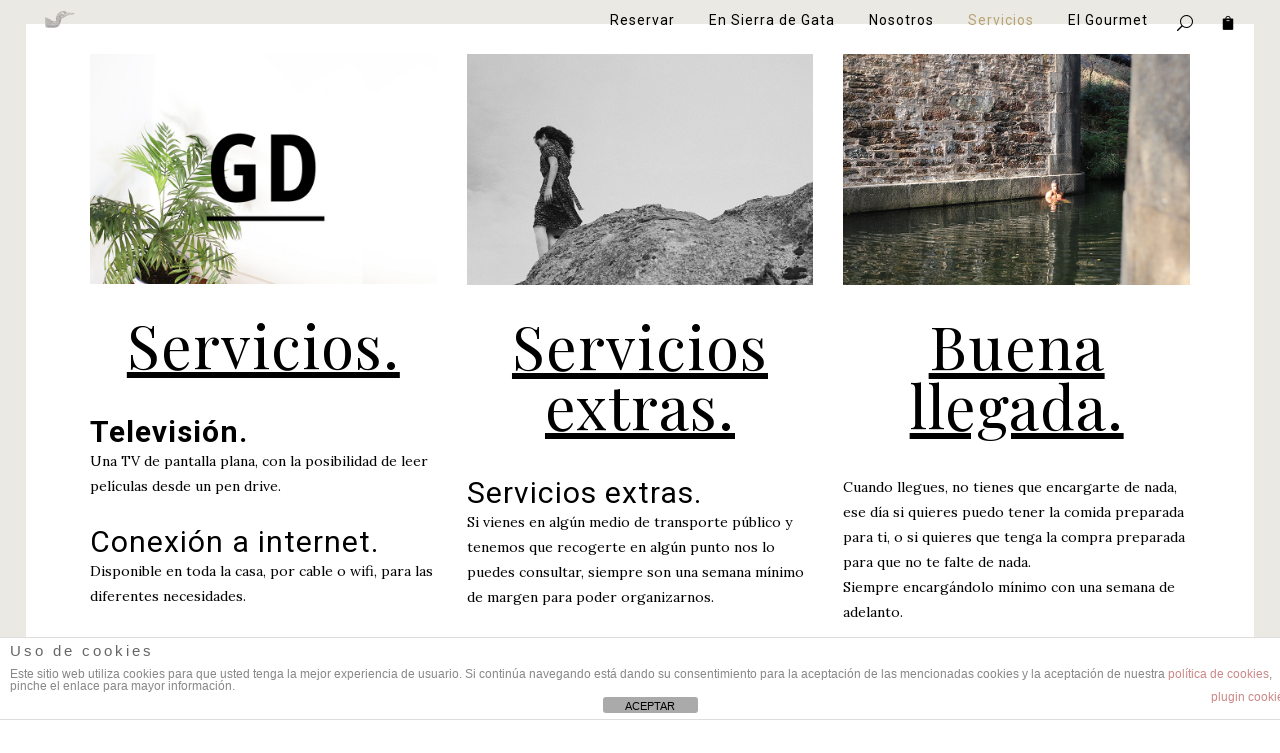

--- FILE ---
content_type: text/html; charset=UTF-8
request_url: http://lagrulladorada.com/servicios-incluidos
body_size: 22706
content:
	<!DOCTYPE html>
<html lang="es">
<head>
	<meta charset="UTF-8" />
	
				<meta name="viewport" content="width=device-width,initial-scale=1,user-scalable=no">
		
            
            
	<link rel="profile" href="http://gmpg.org/xfn/11" />
	<link rel="pingback" href="http://lagrulladorada.com/xmlrpc.php" />

	<meta name='robots' content='index, follow, max-image-preview:large, max-snippet:-1, max-video-preview:-1' />
	<style>img:is([sizes="auto" i], [sizes^="auto," i]) { contain-intrinsic-size: 3000px 1500px }</style>
	
	<!-- This site is optimized with the Yoast SEO plugin v24.7 - https://yoast.com/wordpress/plugins/seo/ -->
	<title>Servicios - La Grulla Dorada</title>
	<link rel="canonical" href="http://lagrulladorada.com/servicios-incluidos" />
	<meta property="og:locale" content="es_ES" />
	<meta property="og:type" content="article" />
	<meta property="og:title" content="Servicios - La Grulla Dorada" />
	<meta property="og:url" content="http://lagrulladorada.com/servicios-incluidos" />
	<meta property="og:site_name" content="La Grulla Dorada" />
	<meta property="article:publisher" content="https://www.facebook.com/lagrulladorada" />
	<meta property="article:modified_time" content="2023-07-03T13:38:44+00:00" />
	<meta name="twitter:card" content="summary_large_image" />
	<meta name="twitter:label1" content="Tiempo de lectura" />
	<meta name="twitter:data1" content="2 minutos" />
	<script type="application/ld+json" class="yoast-schema-graph">{"@context":"https://schema.org","@graph":[{"@type":"WebPage","@id":"http://lagrulladorada.com/servicios-incluidos","url":"http://lagrulladorada.com/servicios-incluidos","name":"Servicios - La Grulla Dorada","isPartOf":{"@id":"http://lagrulladorada.com/#website"},"datePublished":"2016-07-06T17:12:57+00:00","dateModified":"2023-07-03T13:38:44+00:00","breadcrumb":{"@id":"http://lagrulladorada.com/servicios-incluidos#breadcrumb"},"inLanguage":"es","potentialAction":[{"@type":"ReadAction","target":["http://lagrulladorada.com/servicios-incluidos"]}]},{"@type":"BreadcrumbList","@id":"http://lagrulladorada.com/servicios-incluidos#breadcrumb","itemListElement":[{"@type":"ListItem","position":1,"name":"Portada","item":"http://lagrulladorada.com/"},{"@type":"ListItem","position":2,"name":"Servicios"}]},{"@type":"WebSite","@id":"http://lagrulladorada.com/#website","url":"http://lagrulladorada.com/","name":"La Grulla Dorada","description":"Casa rural con mucho encanto en Sierra de Gata, Extremadura","potentialAction":[{"@type":"SearchAction","target":{"@type":"EntryPoint","urlTemplate":"http://lagrulladorada.com/?s={search_term_string}"},"query-input":{"@type":"PropertyValueSpecification","valueRequired":true,"valueName":"search_term_string"}}],"inLanguage":"es"}]}</script>
	<!-- / Yoast SEO plugin. -->


<link rel='dns-prefetch' href='//fonts.googleapis.com' />
<link rel="alternate" type="application/rss+xml" title="La Grulla Dorada &raquo; Feed" href="http://lagrulladorada.com/feed" />
<link rel="alternate" type="application/rss+xml" title="La Grulla Dorada &raquo; Feed de los comentarios" href="http://lagrulladorada.com/comments/feed" />
<script type="text/javascript">
/* <![CDATA[ */
window._wpemojiSettings = {"baseUrl":"https:\/\/s.w.org\/images\/core\/emoji\/15.0.3\/72x72\/","ext":".png","svgUrl":"https:\/\/s.w.org\/images\/core\/emoji\/15.0.3\/svg\/","svgExt":".svg","source":{"concatemoji":"http:\/\/lagrulladorada.com\/wp-includes\/js\/wp-emoji-release.min.js?ver=6.7.4"}};
/*! This file is auto-generated */
!function(i,n){var o,s,e;function c(e){try{var t={supportTests:e,timestamp:(new Date).valueOf()};sessionStorage.setItem(o,JSON.stringify(t))}catch(e){}}function p(e,t,n){e.clearRect(0,0,e.canvas.width,e.canvas.height),e.fillText(t,0,0);var t=new Uint32Array(e.getImageData(0,0,e.canvas.width,e.canvas.height).data),r=(e.clearRect(0,0,e.canvas.width,e.canvas.height),e.fillText(n,0,0),new Uint32Array(e.getImageData(0,0,e.canvas.width,e.canvas.height).data));return t.every(function(e,t){return e===r[t]})}function u(e,t,n){switch(t){case"flag":return n(e,"\ud83c\udff3\ufe0f\u200d\u26a7\ufe0f","\ud83c\udff3\ufe0f\u200b\u26a7\ufe0f")?!1:!n(e,"\ud83c\uddfa\ud83c\uddf3","\ud83c\uddfa\u200b\ud83c\uddf3")&&!n(e,"\ud83c\udff4\udb40\udc67\udb40\udc62\udb40\udc65\udb40\udc6e\udb40\udc67\udb40\udc7f","\ud83c\udff4\u200b\udb40\udc67\u200b\udb40\udc62\u200b\udb40\udc65\u200b\udb40\udc6e\u200b\udb40\udc67\u200b\udb40\udc7f");case"emoji":return!n(e,"\ud83d\udc26\u200d\u2b1b","\ud83d\udc26\u200b\u2b1b")}return!1}function f(e,t,n){var r="undefined"!=typeof WorkerGlobalScope&&self instanceof WorkerGlobalScope?new OffscreenCanvas(300,150):i.createElement("canvas"),a=r.getContext("2d",{willReadFrequently:!0}),o=(a.textBaseline="top",a.font="600 32px Arial",{});return e.forEach(function(e){o[e]=t(a,e,n)}),o}function t(e){var t=i.createElement("script");t.src=e,t.defer=!0,i.head.appendChild(t)}"undefined"!=typeof Promise&&(o="wpEmojiSettingsSupports",s=["flag","emoji"],n.supports={everything:!0,everythingExceptFlag:!0},e=new Promise(function(e){i.addEventListener("DOMContentLoaded",e,{once:!0})}),new Promise(function(t){var n=function(){try{var e=JSON.parse(sessionStorage.getItem(o));if("object"==typeof e&&"number"==typeof e.timestamp&&(new Date).valueOf()<e.timestamp+604800&&"object"==typeof e.supportTests)return e.supportTests}catch(e){}return null}();if(!n){if("undefined"!=typeof Worker&&"undefined"!=typeof OffscreenCanvas&&"undefined"!=typeof URL&&URL.createObjectURL&&"undefined"!=typeof Blob)try{var e="postMessage("+f.toString()+"("+[JSON.stringify(s),u.toString(),p.toString()].join(",")+"));",r=new Blob([e],{type:"text/javascript"}),a=new Worker(URL.createObjectURL(r),{name:"wpTestEmojiSupports"});return void(a.onmessage=function(e){c(n=e.data),a.terminate(),t(n)})}catch(e){}c(n=f(s,u,p))}t(n)}).then(function(e){for(var t in e)n.supports[t]=e[t],n.supports.everything=n.supports.everything&&n.supports[t],"flag"!==t&&(n.supports.everythingExceptFlag=n.supports.everythingExceptFlag&&n.supports[t]);n.supports.everythingExceptFlag=n.supports.everythingExceptFlag&&!n.supports.flag,n.DOMReady=!1,n.readyCallback=function(){n.DOMReady=!0}}).then(function(){return e}).then(function(){var e;n.supports.everything||(n.readyCallback(),(e=n.source||{}).concatemoji?t(e.concatemoji):e.wpemoji&&e.twemoji&&(t(e.twemoji),t(e.wpemoji)))}))}((window,document),window._wpemojiSettings);
/* ]]> */
</script>
<link rel='stylesheet' id='sbi_styles-css' href='http://lagrulladorada.com/wp-content/plugins/instagram-feed/css/sbi-styles.min.css?ver=6.8.0' type='text/css' media='all' />
<link rel='stylesheet' id='layerslider-css' href='http://lagrulladorada.com/wp-content/plugins/LayerSlider/assets/static/layerslider/css/layerslider.css?ver=6.11.1' type='text/css' media='all' />
<link rel='stylesheet' id='ls-google-fonts-css' href='http://fonts.googleapis.com/css?family=Lato:100,300,regular,700,900%7COpen+Sans:300%7CIndie+Flower:regular%7COswald:300,regular,700&#038;subset=latin%2Clatin-ext' type='text/css' media='all' />
<style id='wp-emoji-styles-inline-css' type='text/css'>

	img.wp-smiley, img.emoji {
		display: inline !important;
		border: none !important;
		box-shadow: none !important;
		height: 1em !important;
		width: 1em !important;
		margin: 0 0.07em !important;
		vertical-align: -0.1em !important;
		background: none !important;
		padding: 0 !important;
	}
</style>
<link rel='stylesheet' id='wp-block-library-css' href='http://lagrulladorada.com/wp-includes/css/dist/block-library/style.min.css?ver=6.7.4' type='text/css' media='all' />
<style id='classic-theme-styles-inline-css' type='text/css'>
/*! This file is auto-generated */
.wp-block-button__link{color:#fff;background-color:#32373c;border-radius:9999px;box-shadow:none;text-decoration:none;padding:calc(.667em + 2px) calc(1.333em + 2px);font-size:1.125em}.wp-block-file__button{background:#32373c;color:#fff;text-decoration:none}
</style>
<style id='global-styles-inline-css' type='text/css'>
:root{--wp--preset--aspect-ratio--square: 1;--wp--preset--aspect-ratio--4-3: 4/3;--wp--preset--aspect-ratio--3-4: 3/4;--wp--preset--aspect-ratio--3-2: 3/2;--wp--preset--aspect-ratio--2-3: 2/3;--wp--preset--aspect-ratio--16-9: 16/9;--wp--preset--aspect-ratio--9-16: 9/16;--wp--preset--color--black: #000000;--wp--preset--color--cyan-bluish-gray: #abb8c3;--wp--preset--color--white: #ffffff;--wp--preset--color--pale-pink: #f78da7;--wp--preset--color--vivid-red: #cf2e2e;--wp--preset--color--luminous-vivid-orange: #ff6900;--wp--preset--color--luminous-vivid-amber: #fcb900;--wp--preset--color--light-green-cyan: #7bdcb5;--wp--preset--color--vivid-green-cyan: #00d084;--wp--preset--color--pale-cyan-blue: #8ed1fc;--wp--preset--color--vivid-cyan-blue: #0693e3;--wp--preset--color--vivid-purple: #9b51e0;--wp--preset--gradient--vivid-cyan-blue-to-vivid-purple: linear-gradient(135deg,rgba(6,147,227,1) 0%,rgb(155,81,224) 100%);--wp--preset--gradient--light-green-cyan-to-vivid-green-cyan: linear-gradient(135deg,rgb(122,220,180) 0%,rgb(0,208,130) 100%);--wp--preset--gradient--luminous-vivid-amber-to-luminous-vivid-orange: linear-gradient(135deg,rgba(252,185,0,1) 0%,rgba(255,105,0,1) 100%);--wp--preset--gradient--luminous-vivid-orange-to-vivid-red: linear-gradient(135deg,rgba(255,105,0,1) 0%,rgb(207,46,46) 100%);--wp--preset--gradient--very-light-gray-to-cyan-bluish-gray: linear-gradient(135deg,rgb(238,238,238) 0%,rgb(169,184,195) 100%);--wp--preset--gradient--cool-to-warm-spectrum: linear-gradient(135deg,rgb(74,234,220) 0%,rgb(151,120,209) 20%,rgb(207,42,186) 40%,rgb(238,44,130) 60%,rgb(251,105,98) 80%,rgb(254,248,76) 100%);--wp--preset--gradient--blush-light-purple: linear-gradient(135deg,rgb(255,206,236) 0%,rgb(152,150,240) 100%);--wp--preset--gradient--blush-bordeaux: linear-gradient(135deg,rgb(254,205,165) 0%,rgb(254,45,45) 50%,rgb(107,0,62) 100%);--wp--preset--gradient--luminous-dusk: linear-gradient(135deg,rgb(255,203,112) 0%,rgb(199,81,192) 50%,rgb(65,88,208) 100%);--wp--preset--gradient--pale-ocean: linear-gradient(135deg,rgb(255,245,203) 0%,rgb(182,227,212) 50%,rgb(51,167,181) 100%);--wp--preset--gradient--electric-grass: linear-gradient(135deg,rgb(202,248,128) 0%,rgb(113,206,126) 100%);--wp--preset--gradient--midnight: linear-gradient(135deg,rgb(2,3,129) 0%,rgb(40,116,252) 100%);--wp--preset--font-size--small: 13px;--wp--preset--font-size--medium: 20px;--wp--preset--font-size--large: 36px;--wp--preset--font-size--x-large: 42px;--wp--preset--font-family--inter: "Inter", sans-serif;--wp--preset--font-family--cardo: Cardo;--wp--preset--spacing--20: 0.44rem;--wp--preset--spacing--30: 0.67rem;--wp--preset--spacing--40: 1rem;--wp--preset--spacing--50: 1.5rem;--wp--preset--spacing--60: 2.25rem;--wp--preset--spacing--70: 3.38rem;--wp--preset--spacing--80: 5.06rem;--wp--preset--shadow--natural: 6px 6px 9px rgba(0, 0, 0, 0.2);--wp--preset--shadow--deep: 12px 12px 50px rgba(0, 0, 0, 0.4);--wp--preset--shadow--sharp: 6px 6px 0px rgba(0, 0, 0, 0.2);--wp--preset--shadow--outlined: 6px 6px 0px -3px rgba(255, 255, 255, 1), 6px 6px rgba(0, 0, 0, 1);--wp--preset--shadow--crisp: 6px 6px 0px rgba(0, 0, 0, 1);}:where(.is-layout-flex){gap: 0.5em;}:where(.is-layout-grid){gap: 0.5em;}body .is-layout-flex{display: flex;}.is-layout-flex{flex-wrap: wrap;align-items: center;}.is-layout-flex > :is(*, div){margin: 0;}body .is-layout-grid{display: grid;}.is-layout-grid > :is(*, div){margin: 0;}:where(.wp-block-columns.is-layout-flex){gap: 2em;}:where(.wp-block-columns.is-layout-grid){gap: 2em;}:where(.wp-block-post-template.is-layout-flex){gap: 1.25em;}:where(.wp-block-post-template.is-layout-grid){gap: 1.25em;}.has-black-color{color: var(--wp--preset--color--black) !important;}.has-cyan-bluish-gray-color{color: var(--wp--preset--color--cyan-bluish-gray) !important;}.has-white-color{color: var(--wp--preset--color--white) !important;}.has-pale-pink-color{color: var(--wp--preset--color--pale-pink) !important;}.has-vivid-red-color{color: var(--wp--preset--color--vivid-red) !important;}.has-luminous-vivid-orange-color{color: var(--wp--preset--color--luminous-vivid-orange) !important;}.has-luminous-vivid-amber-color{color: var(--wp--preset--color--luminous-vivid-amber) !important;}.has-light-green-cyan-color{color: var(--wp--preset--color--light-green-cyan) !important;}.has-vivid-green-cyan-color{color: var(--wp--preset--color--vivid-green-cyan) !important;}.has-pale-cyan-blue-color{color: var(--wp--preset--color--pale-cyan-blue) !important;}.has-vivid-cyan-blue-color{color: var(--wp--preset--color--vivid-cyan-blue) !important;}.has-vivid-purple-color{color: var(--wp--preset--color--vivid-purple) !important;}.has-black-background-color{background-color: var(--wp--preset--color--black) !important;}.has-cyan-bluish-gray-background-color{background-color: var(--wp--preset--color--cyan-bluish-gray) !important;}.has-white-background-color{background-color: var(--wp--preset--color--white) !important;}.has-pale-pink-background-color{background-color: var(--wp--preset--color--pale-pink) !important;}.has-vivid-red-background-color{background-color: var(--wp--preset--color--vivid-red) !important;}.has-luminous-vivid-orange-background-color{background-color: var(--wp--preset--color--luminous-vivid-orange) !important;}.has-luminous-vivid-amber-background-color{background-color: var(--wp--preset--color--luminous-vivid-amber) !important;}.has-light-green-cyan-background-color{background-color: var(--wp--preset--color--light-green-cyan) !important;}.has-vivid-green-cyan-background-color{background-color: var(--wp--preset--color--vivid-green-cyan) !important;}.has-pale-cyan-blue-background-color{background-color: var(--wp--preset--color--pale-cyan-blue) !important;}.has-vivid-cyan-blue-background-color{background-color: var(--wp--preset--color--vivid-cyan-blue) !important;}.has-vivid-purple-background-color{background-color: var(--wp--preset--color--vivid-purple) !important;}.has-black-border-color{border-color: var(--wp--preset--color--black) !important;}.has-cyan-bluish-gray-border-color{border-color: var(--wp--preset--color--cyan-bluish-gray) !important;}.has-white-border-color{border-color: var(--wp--preset--color--white) !important;}.has-pale-pink-border-color{border-color: var(--wp--preset--color--pale-pink) !important;}.has-vivid-red-border-color{border-color: var(--wp--preset--color--vivid-red) !important;}.has-luminous-vivid-orange-border-color{border-color: var(--wp--preset--color--luminous-vivid-orange) !important;}.has-luminous-vivid-amber-border-color{border-color: var(--wp--preset--color--luminous-vivid-amber) !important;}.has-light-green-cyan-border-color{border-color: var(--wp--preset--color--light-green-cyan) !important;}.has-vivid-green-cyan-border-color{border-color: var(--wp--preset--color--vivid-green-cyan) !important;}.has-pale-cyan-blue-border-color{border-color: var(--wp--preset--color--pale-cyan-blue) !important;}.has-vivid-cyan-blue-border-color{border-color: var(--wp--preset--color--vivid-cyan-blue) !important;}.has-vivid-purple-border-color{border-color: var(--wp--preset--color--vivid-purple) !important;}.has-vivid-cyan-blue-to-vivid-purple-gradient-background{background: var(--wp--preset--gradient--vivid-cyan-blue-to-vivid-purple) !important;}.has-light-green-cyan-to-vivid-green-cyan-gradient-background{background: var(--wp--preset--gradient--light-green-cyan-to-vivid-green-cyan) !important;}.has-luminous-vivid-amber-to-luminous-vivid-orange-gradient-background{background: var(--wp--preset--gradient--luminous-vivid-amber-to-luminous-vivid-orange) !important;}.has-luminous-vivid-orange-to-vivid-red-gradient-background{background: var(--wp--preset--gradient--luminous-vivid-orange-to-vivid-red) !important;}.has-very-light-gray-to-cyan-bluish-gray-gradient-background{background: var(--wp--preset--gradient--very-light-gray-to-cyan-bluish-gray) !important;}.has-cool-to-warm-spectrum-gradient-background{background: var(--wp--preset--gradient--cool-to-warm-spectrum) !important;}.has-blush-light-purple-gradient-background{background: var(--wp--preset--gradient--blush-light-purple) !important;}.has-blush-bordeaux-gradient-background{background: var(--wp--preset--gradient--blush-bordeaux) !important;}.has-luminous-dusk-gradient-background{background: var(--wp--preset--gradient--luminous-dusk) !important;}.has-pale-ocean-gradient-background{background: var(--wp--preset--gradient--pale-ocean) !important;}.has-electric-grass-gradient-background{background: var(--wp--preset--gradient--electric-grass) !important;}.has-midnight-gradient-background{background: var(--wp--preset--gradient--midnight) !important;}.has-small-font-size{font-size: var(--wp--preset--font-size--small) !important;}.has-medium-font-size{font-size: var(--wp--preset--font-size--medium) !important;}.has-large-font-size{font-size: var(--wp--preset--font-size--large) !important;}.has-x-large-font-size{font-size: var(--wp--preset--font-size--x-large) !important;}
:where(.wp-block-post-template.is-layout-flex){gap: 1.25em;}:where(.wp-block-post-template.is-layout-grid){gap: 1.25em;}
:where(.wp-block-columns.is-layout-flex){gap: 2em;}:where(.wp-block-columns.is-layout-grid){gap: 2em;}
:root :where(.wp-block-pullquote){font-size: 1.5em;line-height: 1.6;}
</style>
<link rel='stylesheet' id='front-estilos-css' href='http://lagrulladorada.com/wp-content/plugins/asesor-cookies-para-la-ley-en-espana/html/front/estilos.css?ver=6.7.4' type='text/css' media='all' />
<link rel='stylesheet' id='rs-plugin-settings-css' href='http://lagrulladorada.com/wp-content/plugins/revslider/public/assets/css/rs6.css?ver=6.2.11' type='text/css' media='all' />
<style id='rs-plugin-settings-inline-css' type='text/css'>
#rs-demo-id {}
</style>
<style id='woocommerce-inline-inline-css' type='text/css'>
.woocommerce form .form-row .required { visibility: visible; }
</style>
<link rel='stylesheet' id='brands-styles-css' href='http://lagrulladorada.com/wp-content/plugins/woocommerce/assets/css/brands.css?ver=9.7.2' type='text/css' media='all' />
<link rel='stylesheet' id='mediaelement-css' href='http://lagrulladorada.com/wp-includes/js/mediaelement/mediaelementplayer-legacy.min.css?ver=4.2.17' type='text/css' media='all' />
<link rel='stylesheet' id='wp-mediaelement-css' href='http://lagrulladorada.com/wp-includes/js/mediaelement/wp-mediaelement.min.css?ver=6.7.4' type='text/css' media='all' />
<link rel='stylesheet' id='bridge-default-style-css' href='http://lagrulladorada.com/wp-content/themes/bridge/style.css?ver=6.7.4' type='text/css' media='all' />
<link rel='stylesheet' id='bridge-qode-font_awesome-css' href='http://lagrulladorada.com/wp-content/themes/bridge/css/font-awesome/css/font-awesome.min.css?ver=6.7.4' type='text/css' media='all' />
<link rel='stylesheet' id='bridge-qode-font_elegant-css' href='http://lagrulladorada.com/wp-content/themes/bridge/css/elegant-icons/style.min.css?ver=6.7.4' type='text/css' media='all' />
<link rel='stylesheet' id='bridge-qode-linea_icons-css' href='http://lagrulladorada.com/wp-content/themes/bridge/css/linea-icons/style.css?ver=6.7.4' type='text/css' media='all' />
<link rel='stylesheet' id='bridge-qode-dripicons-css' href='http://lagrulladorada.com/wp-content/themes/bridge/css/dripicons/dripicons.css?ver=6.7.4' type='text/css' media='all' />
<link rel='stylesheet' id='bridge-qode-kiko-css' href='http://lagrulladorada.com/wp-content/themes/bridge/css/kiko/kiko-all.css?ver=6.7.4' type='text/css' media='all' />
<link rel='stylesheet' id='bridge-qode-font_awesome_5-css' href='http://lagrulladorada.com/wp-content/themes/bridge/css/font-awesome-5/css/font-awesome-5.min.css?ver=6.7.4' type='text/css' media='all' />
<link rel='stylesheet' id='bridge-stylesheet-css' href='http://lagrulladorada.com/wp-content/themes/bridge/css/stylesheet.min.css?ver=6.7.4' type='text/css' media='all' />
<style id='bridge-stylesheet-inline-css' type='text/css'>
   .page-id-42.disabled_footer_top .footer_top_holder, .page-id-42.disabled_footer_bottom .footer_bottom_holder { display: none;}


</style>
<link rel='stylesheet' id='bridge-woocommerce-css' href='http://lagrulladorada.com/wp-content/themes/bridge/css/woocommerce.min.css?ver=6.7.4' type='text/css' media='all' />
<link rel='stylesheet' id='bridge-woocommerce-responsive-css' href='http://lagrulladorada.com/wp-content/themes/bridge/css/woocommerce_responsive.min.css?ver=6.7.4' type='text/css' media='all' />
<link rel='stylesheet' id='bridge-print-css' href='http://lagrulladorada.com/wp-content/themes/bridge/css/print.css?ver=6.7.4' type='text/css' media='all' />
<link rel='stylesheet' id='bridge-style-dynamic-css' href='http://lagrulladorada.com/wp-content/themes/bridge/css/style_dynamic.css?ver=1682442940' type='text/css' media='all' />
<link rel='stylesheet' id='bridge-responsive-css' href='http://lagrulladorada.com/wp-content/themes/bridge/css/responsive.min.css?ver=6.7.4' type='text/css' media='all' />
<link rel='stylesheet' id='bridge-style-dynamic-responsive-css' href='http://lagrulladorada.com/wp-content/themes/bridge/css/style_dynamic_responsive.css?ver=1682442940' type='text/css' media='all' />
<link rel='stylesheet' id='js_composer_front-css' href='http://lagrulladorada.com/wp-content/plugins/js_composer/assets/css/js_composer.min.css?ver=6.2.0' type='text/css' media='all' />
<link rel='stylesheet' id='bridge-style-handle-google-fonts-css' href='http://fonts.googleapis.com/css?family=Raleway%3A100%2C200%2C300%2C400%2C500%2C600%2C700%2C800%2C900%2C100italic%2C300italic%2C400italic%2C700italic%7CLora%3A100%2C200%2C300%2C400%2C500%2C600%2C700%2C800%2C900%2C100italic%2C300italic%2C400italic%2C700italic%7COpen+Sans%3A100%2C200%2C300%2C400%2C500%2C600%2C700%2C800%2C900%2C100italic%2C300italic%2C400italic%2C700italic%7COpen+Sans+Condensed%3A100%2C200%2C300%2C400%2C500%2C600%2C700%2C800%2C900%2C100italic%2C300italic%2C400italic%2C700italic%7CPlayfair+Display%3A100%2C200%2C300%2C400%2C500%2C600%2C700%2C800%2C900%2C100italic%2C300italic%2C400italic%2C700italic%7CRoboto%3A100%2C200%2C300%2C400%2C500%2C600%2C700%2C800%2C900%2C100italic%2C300italic%2C400italic%2C700italic%7CLato%3A100%2C200%2C300%2C400%2C500%2C600%2C700%2C800%2C900%2C100italic%2C300italic%2C400italic%2C700italic&#038;subset=latin%2Clatin-ext&#038;ver=1.0.0' type='text/css' media='all' />
<link rel='stylesheet' id='bridge-core-dashboard-style-css' href='http://lagrulladorada.com/wp-content/plugins/bridge-core/modules/core-dashboard/assets/css/core-dashboard.min.css?ver=6.7.4' type='text/css' media='all' />
<style id='akismet-widget-style-inline-css' type='text/css'>

			.a-stats {
				--akismet-color-mid-green: #357b49;
				--akismet-color-white: #fff;
				--akismet-color-light-grey: #f6f7f7;

				max-width: 350px;
				width: auto;
			}

			.a-stats * {
				all: unset;
				box-sizing: border-box;
			}

			.a-stats strong {
				font-weight: 600;
			}

			.a-stats a.a-stats__link,
			.a-stats a.a-stats__link:visited,
			.a-stats a.a-stats__link:active {
				background: var(--akismet-color-mid-green);
				border: none;
				box-shadow: none;
				border-radius: 8px;
				color: var(--akismet-color-white);
				cursor: pointer;
				display: block;
				font-family: -apple-system, BlinkMacSystemFont, 'Segoe UI', 'Roboto', 'Oxygen-Sans', 'Ubuntu', 'Cantarell', 'Helvetica Neue', sans-serif;
				font-weight: 500;
				padding: 12px;
				text-align: center;
				text-decoration: none;
				transition: all 0.2s ease;
			}

			/* Extra specificity to deal with TwentyTwentyOne focus style */
			.widget .a-stats a.a-stats__link:focus {
				background: var(--akismet-color-mid-green);
				color: var(--akismet-color-white);
				text-decoration: none;
			}

			.a-stats a.a-stats__link:hover {
				filter: brightness(110%);
				box-shadow: 0 4px 12px rgba(0, 0, 0, 0.06), 0 0 2px rgba(0, 0, 0, 0.16);
			}

			.a-stats .count {
				color: var(--akismet-color-white);
				display: block;
				font-size: 1.5em;
				line-height: 1.4;
				padding: 0 13px;
				white-space: nowrap;
			}
		
</style>
<link rel='stylesheet' id='childstyle-css' href='http://lagrulladorada.com/wp-content/themes/bridge-child/style.css?ver=6.7.4' type='text/css' media='all' />
<link rel='stylesheet' id='mrplan_estilos_motor-css' href='http://lagrulladorada.com/wp-content/plugins/misterplan/assets/css/motor.min.css?ver=6.7.4' type='text/css' media='all' />
<link rel='stylesheet' id='wpdevelop-bts-css' href='http://lagrulladorada.com/wp-content/plugins/booking/assets/libs/bootstrap-css/css/bootstrap.css?ver=10.10.2' type='text/css' media='all' />
<link rel='stylesheet' id='wpdevelop-bts-theme-css' href='http://lagrulladorada.com/wp-content/plugins/booking/assets/libs/bootstrap-css/css/bootstrap-theme.css?ver=10.10.2' type='text/css' media='all' />
<link rel='stylesheet' id='wpbc-tippy-popover-css' href='http://lagrulladorada.com/wp-content/plugins/booking/assets/libs/tippy.js/themes/wpbc-tippy-popover.css?ver=10.10.2' type='text/css' media='all' />
<link rel='stylesheet' id='wpbc-tippy-times-css' href='http://lagrulladorada.com/wp-content/plugins/booking/assets/libs/tippy.js/themes/wpbc-tippy-times.css?ver=10.10.2' type='text/css' media='all' />
<link rel='stylesheet' id='wpbc-material-design-icons-css' href='http://lagrulladorada.com/wp-content/plugins/booking/assets/libs/material-design-icons/material-design-icons.css?ver=10.10.2' type='text/css' media='all' />
<link rel='stylesheet' id='wpbc-ui-both-css' href='http://lagrulladorada.com/wp-content/plugins/booking/css/wpbc_ui_both.css?ver=10.10.2' type='text/css' media='all' />
<link rel='stylesheet' id='wpbc-time_picker-css' href='http://lagrulladorada.com/wp-content/plugins/booking/css/wpbc_time-selector.css?ver=10.10.2' type='text/css' media='all' />
<link rel='stylesheet' id='wpbc-time_picker-skin-css' href='http://lagrulladorada.com/wp-content/plugins/booking/css/time_picker_skins/light__24_8.css?ver=10.10.2' type='text/css' media='all' />
<link rel='stylesheet' id='wpbc-client-pages-css' href='http://lagrulladorada.com/wp-content/plugins/booking/css/client.css?ver=10.10.2' type='text/css' media='all' />
<link rel='stylesheet' id='wpbc-all-client-css' href='http://lagrulladorada.com/wp-content/plugins/booking/_dist/all/_out/wpbc_all_client.css?ver=10.10.2' type='text/css' media='all' />
<link rel='stylesheet' id='wpbc-calendar-css' href='http://lagrulladorada.com/wp-content/plugins/booking/css/calendar.css?ver=10.10.2' type='text/css' media='all' />
<link rel='stylesheet' id='wpbc-calendar-skin-css' href='http://lagrulladorada.com/wp-content/plugins/booking/css/skins/traditional.css?ver=10.10.2' type='text/css' media='all' />
<link rel='stylesheet' id='wpbc-flex-timeline-css' href='http://lagrulladorada.com/wp-content/plugins/booking/core/timeline/v2/_out/timeline_v2.1.css?ver=10.10.2' type='text/css' media='all' />
<script type="text/javascript" src="http://lagrulladorada.com/wp-includes/js/jquery/jquery.min.js?ver=3.7.1" id="jquery-core-js"></script>
<script type="text/javascript" src="http://lagrulladorada.com/wp-includes/js/jquery/jquery-migrate.min.js?ver=3.4.1" id="jquery-migrate-js"></script>
<script type="text/javascript" id="layerslider-utils-js-extra">
/* <![CDATA[ */
var LS_Meta = {"v":"6.11.1","fixGSAP":"1"};
/* ]]> */
</script>
<script type="text/javascript" src="http://lagrulladorada.com/wp-content/plugins/LayerSlider/assets/static/layerslider/js/layerslider.utils.js?ver=6.11.1" id="layerslider-utils-js"></script>
<script type="text/javascript" src="http://lagrulladorada.com/wp-content/plugins/LayerSlider/assets/static/layerslider/js/layerslider.kreaturamedia.jquery.js?ver=6.11.1" id="layerslider-js"></script>
<script type="text/javascript" src="http://lagrulladorada.com/wp-content/plugins/LayerSlider/assets/static/layerslider/js/layerslider.transitions.js?ver=6.11.1" id="layerslider-transitions-js"></script>
<script type="text/javascript" id="front-principal-js-extra">
/* <![CDATA[ */
var cdp_cookies_info = {"url_plugin":"http:\/\/lagrulladorada.com\/wp-content\/plugins\/asesor-cookies-para-la-ley-en-espana\/plugin.php","url_admin_ajax":"http:\/\/lagrulladorada.com\/wp-admin\/admin-ajax.php"};
/* ]]> */
</script>
<script type="text/javascript" src="http://lagrulladorada.com/wp-content/plugins/asesor-cookies-para-la-ley-en-espana/html/front/principal.js?ver=6.7.4" id="front-principal-js"></script>
<script type="text/javascript" src="http://lagrulladorada.com/wp-content/plugins/revslider/public/assets/js/rbtools.min.js?ver=6.0.7" id="tp-tools-js"></script>
<script type="text/javascript" src="http://lagrulladorada.com/wp-content/plugins/revslider/public/assets/js/rs6.min.js?ver=6.2.11" id="revmin-js"></script>
<script type="text/javascript" src="http://lagrulladorada.com/wp-content/plugins/woocommerce/assets/js/jquery-blockui/jquery.blockUI.min.js?ver=2.7.0-wc.9.7.2" id="jquery-blockui-js" data-wp-strategy="defer"></script>
<script type="text/javascript" id="wc-add-to-cart-js-extra">
/* <![CDATA[ */
var wc_add_to_cart_params = {"ajax_url":"\/wp-admin\/admin-ajax.php","wc_ajax_url":"\/?wc-ajax=%%endpoint%%","i18n_view_cart":"Ver carrito","cart_url":"http:\/\/lagrulladorada.com","is_cart":"","cart_redirect_after_add":"no"};
/* ]]> */
</script>
<script type="text/javascript" src="http://lagrulladorada.com/wp-content/plugins/woocommerce/assets/js/frontend/add-to-cart.min.js?ver=9.7.2" id="wc-add-to-cart-js" data-wp-strategy="defer"></script>
<script type="text/javascript" src="http://lagrulladorada.com/wp-content/plugins/woocommerce/assets/js/js-cookie/js.cookie.min.js?ver=2.1.4-wc.9.7.2" id="js-cookie-js" defer="defer" data-wp-strategy="defer"></script>
<script type="text/javascript" id="woocommerce-js-extra">
/* <![CDATA[ */
var woocommerce_params = {"ajax_url":"\/wp-admin\/admin-ajax.php","wc_ajax_url":"\/?wc-ajax=%%endpoint%%","i18n_password_show":"Mostrar contrase\u00f1a","i18n_password_hide":"Ocultar contrase\u00f1a"};
/* ]]> */
</script>
<script type="text/javascript" src="http://lagrulladorada.com/wp-content/plugins/woocommerce/assets/js/frontend/woocommerce.min.js?ver=9.7.2" id="woocommerce-js" defer="defer" data-wp-strategy="defer"></script>
<script type="text/javascript" src="http://lagrulladorada.com/wp-content/plugins/js_composer/assets/js/vendors/woocommerce-add-to-cart.js?ver=6.2.0" id="vc_woocommerce-add-to-cart-js-js"></script>
<script type="text/javascript" src="http://lagrulladorada.com/wp-content/plugins/woocommerce/assets/js/select2/select2.full.min.js?ver=4.0.3-wc.9.7.2" id="select2-js" defer="defer" data-wp-strategy="defer"></script>
<meta name="generator" content="Powered by LayerSlider 6.11.1 - Multi-Purpose, Responsive, Parallax, Mobile-Friendly Slider Plugin for WordPress." />
<!-- LayerSlider updates and docs at: https://layerslider.kreaturamedia.com -->
<link rel="https://api.w.org/" href="http://lagrulladorada.com/wp-json/" /><link rel="alternate" title="JSON" type="application/json" href="http://lagrulladorada.com/wp-json/wp/v2/pages/42" /><link rel="EditURI" type="application/rsd+xml" title="RSD" href="http://lagrulladorada.com/xmlrpc.php?rsd" />
<meta name="generator" content="WordPress 6.7.4" />
<meta name="generator" content="WooCommerce 9.7.2" />
<link rel='shortlink' href='http://lagrulladorada.com/?p=42' />
<link rel="alternate" title="oEmbed (JSON)" type="application/json+oembed" href="http://lagrulladorada.com/wp-json/oembed/1.0/embed?url=http%3A%2F%2Flagrulladorada.com%2Fservicios-incluidos" />
<link rel="alternate" title="oEmbed (XML)" type="text/xml+oembed" href="http://lagrulladorada.com/wp-json/oembed/1.0/embed?url=http%3A%2F%2Flagrulladorada.com%2Fservicios-incluidos&#038;format=xml" />
	<noscript><style>.woocommerce-product-gallery{ opacity: 1 !important; }</style></noscript>
	<meta name="generator" content="Elementor 3.28.0; features: additional_custom_breakpoints, e_local_google_fonts; settings: css_print_method-external, google_font-enabled, font_display-auto">
<style type="text/css">.recentcomments a{display:inline !important;padding:0 !important;margin:0 !important;}</style>			<style>
				.e-con.e-parent:nth-of-type(n+4):not(.e-lazyloaded):not(.e-no-lazyload),
				.e-con.e-parent:nth-of-type(n+4):not(.e-lazyloaded):not(.e-no-lazyload) * {
					background-image: none !important;
				}
				@media screen and (max-height: 1024px) {
					.e-con.e-parent:nth-of-type(n+3):not(.e-lazyloaded):not(.e-no-lazyload),
					.e-con.e-parent:nth-of-type(n+3):not(.e-lazyloaded):not(.e-no-lazyload) * {
						background-image: none !important;
					}
				}
				@media screen and (max-height: 640px) {
					.e-con.e-parent:nth-of-type(n+2):not(.e-lazyloaded):not(.e-no-lazyload),
					.e-con.e-parent:nth-of-type(n+2):not(.e-lazyloaded):not(.e-no-lazyload) * {
						background-image: none !important;
					}
				}
			</style>
			<meta name="generator" content="Powered by WPBakery Page Builder - drag and drop page builder for WordPress."/>
<meta name="generator" content="Powered by Slider Revolution 6.2.11 - responsive, Mobile-Friendly Slider Plugin for WordPress with comfortable drag and drop interface." />
<style class='wp-fonts-local' type='text/css'>
@font-face{font-family:Inter;font-style:normal;font-weight:300 900;font-display:fallback;src:url('http://lagrulladorada.com/wp-content/plugins/woocommerce/assets/fonts/Inter-VariableFont_slnt,wght.woff2') format('woff2');font-stretch:normal;}
@font-face{font-family:Cardo;font-style:normal;font-weight:400;font-display:fallback;src:url('http://lagrulladorada.com/wp-content/plugins/woocommerce/assets/fonts/cardo_normal_400.woff2') format('woff2');}
</style>
<link rel="icon" href="http://lagrulladorada.com/wp-content/uploads/2018/01/cropped-DIBUJO-LOGO-NEGRO-RAYADO-32x32.png" sizes="32x32" />
<link rel="icon" href="http://lagrulladorada.com/wp-content/uploads/2018/01/cropped-DIBUJO-LOGO-NEGRO-RAYADO-192x192.png" sizes="192x192" />
<link rel="apple-touch-icon" href="http://lagrulladorada.com/wp-content/uploads/2018/01/cropped-DIBUJO-LOGO-NEGRO-RAYADO-180x180.png" />
<meta name="msapplication-TileImage" content="http://lagrulladorada.com/wp-content/uploads/2018/01/cropped-DIBUJO-LOGO-NEGRO-RAYADO-270x270.png" />
<script type="text/javascript">function setREVStartSize(e){
			//window.requestAnimationFrame(function() {				 
				window.RSIW = window.RSIW===undefined ? window.innerWidth : window.RSIW;	
				window.RSIH = window.RSIH===undefined ? window.innerHeight : window.RSIH;	
				try {								
					var pw = document.getElementById(e.c).parentNode.offsetWidth,
						newh;
					pw = pw===0 || isNaN(pw) ? window.RSIW : pw;
					e.tabw = e.tabw===undefined ? 0 : parseInt(e.tabw);
					e.thumbw = e.thumbw===undefined ? 0 : parseInt(e.thumbw);
					e.tabh = e.tabh===undefined ? 0 : parseInt(e.tabh);
					e.thumbh = e.thumbh===undefined ? 0 : parseInt(e.thumbh);
					e.tabhide = e.tabhide===undefined ? 0 : parseInt(e.tabhide);
					e.thumbhide = e.thumbhide===undefined ? 0 : parseInt(e.thumbhide);
					e.mh = e.mh===undefined || e.mh=="" || e.mh==="auto" ? 0 : parseInt(e.mh,0);		
					if(e.layout==="fullscreen" || e.l==="fullscreen") 						
						newh = Math.max(e.mh,window.RSIH);					
					else{					
						e.gw = Array.isArray(e.gw) ? e.gw : [e.gw];
						for (var i in e.rl) if (e.gw[i]===undefined || e.gw[i]===0) e.gw[i] = e.gw[i-1];					
						e.gh = e.el===undefined || e.el==="" || (Array.isArray(e.el) && e.el.length==0)? e.gh : e.el;
						e.gh = Array.isArray(e.gh) ? e.gh : [e.gh];
						for (var i in e.rl) if (e.gh[i]===undefined || e.gh[i]===0) e.gh[i] = e.gh[i-1];
											
						var nl = new Array(e.rl.length),
							ix = 0,						
							sl;					
						e.tabw = e.tabhide>=pw ? 0 : e.tabw;
						e.thumbw = e.thumbhide>=pw ? 0 : e.thumbw;
						e.tabh = e.tabhide>=pw ? 0 : e.tabh;
						e.thumbh = e.thumbhide>=pw ? 0 : e.thumbh;					
						for (var i in e.rl) nl[i] = e.rl[i]<window.RSIW ? 0 : e.rl[i];
						sl = nl[0];									
						for (var i in nl) if (sl>nl[i] && nl[i]>0) { sl = nl[i]; ix=i;}															
						var m = pw>(e.gw[ix]+e.tabw+e.thumbw) ? 1 : (pw-(e.tabw+e.thumbw)) / (e.gw[ix]);					
						newh =  (e.gh[ix] * m) + (e.tabh + e.thumbh);
					}				
					if(window.rs_init_css===undefined) window.rs_init_css = document.head.appendChild(document.createElement("style"));					
					document.getElementById(e.c).height = newh+"px";
					window.rs_init_css.innerHTML += "#"+e.c+"_wrapper { height: "+newh+"px }";				
				} catch(e){
					console.log("Failure at Presize of Slider:" + e)
				}					   
			//});
		  };</script>
<style type="text/css" data-type="vc_shortcodes-custom-css">.vc_custom_1470421312229{margin-bottom: 30px !important;}.vc_custom_1470435948428{margin-bottom: 40px !important;}.vc_custom_1470421283707{margin-bottom: 30px !important;}.vc_custom_1470435961205{margin-bottom: 40px !important;}.vc_custom_1470421388244{margin-bottom: 30px !important;}.vc_custom_1470435972238{margin-bottom: 40px !important;}</style><noscript><style> .wpb_animate_when_almost_visible { opacity: 1; }</style></noscript></head>

<body class="page-template-default page page-id-42 theme-bridge bridge-core-2.3.1 woocommerce-no-js  qode-title-hidden paspartu_enabled qode_grid_1200 side_area_uncovered_from_content columns-4 qode-child-theme-ver-1.0.0 qode-theme-ver-21.7.1 qode-theme-bridge wpb-js-composer js-comp-ver-6.2.0 vc_responsive elementor-default elementor-kit-1481" itemscope itemtype="http://schema.org/WebPage">



	<div class="ajax_loader"><div class="ajax_loader_1"><div class="pulse"></div></div></div>
		<section class="side_menu right light side_area_alignment_left">
				<a href="#" target="_self" class="close_side_menu"></a>
		<div id="bookingwidget-2" class="widget widget_bookingwidget posts_holder"><div class='widget_wpdev_booking wpdevelop months_num_in_row_1'> <div id="form_id247606292220"  class="wpbc_container wpbc_form wpbc_container_booking_form  " ><form  id="booking_form1"   class="booking_form vertical" method="post" action=""><div id="ajax_respond_insert1" class="ajax_respond_insert" style="display:none;"></div><a name="bklnk1" id="bklnk1"></a><div id="booking_form_div1" class="booking_form_div"><style type="text/css">.wpbc_container_booking_form .block_hints, .wpbc_booking_form_simple.wpbc_form_center .wpbc__form__div .wpbc__row.wpbc_r_calendar,  .wpbc_booking_form_simple .wpbc__form__div .wpbc__row:not(.wpbc_r_calendar){max-width:440px;} </style>
<div class="wpbc_booking_form_simple ">
    <div class="wpbc__form__div">
	<div class="wpbc_r_calendar wpbc__row">
      <div class="wpbc_r_calendar wpbc__field"> <div class="wpbc_calendar_wraper wpbc_change_over_triangle wpbc_calendar_skin_legacy"><div class="wpbc_cal_container bk_calendar_frame wpbc_no_custom_width  months_num_in_row_ cal_month_num_3 wpbc_timeslot_day_bg_as_available" style=""><div id="calendar_booking1">Cargando Calendario...</div></div><div style="font-size:7px;text-align:left;margin:0 0 10px;text-shadow: none;">Powered by <a href="https://wpbookingcalendar.com" style="font-size:7px;" target="_blank" title="Booking Calendar plugin for WordPress">Booking Calendar</a></div><textarea id="date_booking1" name="date_booking1" autocomplete="off" style="display:none;"></textarea></div></div>
	</div>
	<div class="wpbc__row">
      <div class="wpbc_r_name wpbc__field">  <label for="name1">First Name*</label><br>   <input type="text" name="name1" id="name1" class="input-xlarge wpdev-validates-as-required" /></div>
	</div>
	<div class="wpbc__row">
      <div class="wpbc_r_secondname wpbc__field">  <label for="secondname1">Last Name*</label><br>   <input type="text" name="secondname1" id="secondname1" class="input-xlarge wpdev-validates-as-required" /></div>
	</div>
	<div class="wpbc__row">
      <div class="wpbc_r_email wpbc__field">  <label for="email1">Email*</label><br>   <input type="email" name="email1" id="email1" class="input-xlarge wpdev-validates-as-email wpdev-validates-as-required wpdev-validates-as-required" /></div>
	</div>
	<div class="wpbc__row">
      <div class="wpbc_r_phone wpbc__field">  <label for="phone1">Phone</label><br>   <input type="text" name="phone1" id="phone1" class="input-xlarge" /></div>
	</div>
	<div class="wpbc__row">
      <div class="wpbc_r_details wpbc__field">  <label for="details1">Details</label><br>   <textarea  rows="3" name="details1" id="details1" class="input-xlarge" ></textarea></div>
	</div>
	<div class="wpbc__row">
      <div class="wpbc_r_captcha wpbc__field"> </div>
	</div>
	<div class="wpbc__row">
      <div class="wpbc_r_submit wpbc__field"> <button class="wpbc_button_light" type="button" onclick="mybooking_submit(this.form,1,'es_ES');" >Enviar</button>
</div>
	</div>
    </div>
</div><input id="bk_type1" name="bk_type1" class="" type="hidden" value="1" /></div><div id="submiting1"></div><div class="form_bk_messages" id="form_bk_messages1" ></div><input type="hidden" id="wpbc_nonceCALCULATE_THE_COST1" name="wpbc_nonceCALCULATE_THE_COST1" value="32232d7a42" /><input type="hidden" name="_wp_http_referer" value="/servicios-incluidos" /></form></div><div id="booking_form_garbage1" class="booking_form_garbage"></div><script type="text/javascript"> (function() { var a = setInterval( function() {  if ( ( 'undefined' === typeof _wpbc ) || ( 'undefined' === typeof jQuery ) || ! window.jQuery ) { return; } clearInterval( a ); jQuery( document ).ready( function (){ jQuery(".widget_wpdev_booking .booking_form.form-horizontal").removeClass("form-horizontal");
                                    var visible_calendars_count = _wpbc.get_other_param( "calendars__on_this_page" ).length;
                                    if (visible_calendars_count !== null ) {
                                        for (var i=0;i< visible_calendars_count ;i++){
                                          if ( _wpbc.get_other_param( "calendars__on_this_page" )[i] === 1 ) {
                                              document.getElementById("form_id247606292220").innerHTML = "<span style='color:#A00;font-size:10px;'>Warning! Booking calendar for this booking resource are already at the page, please check more about this issue at this page: https://wpbookingcalendar.com/faq/why-the-booking-calendar-widget-not-show-on-page/</span>";                                                                                                  
                                              jQuery("#form_id247606292220").animate( {opacity: 1}, 10000 ).fadeOut(5000);
                                              return;
                                          }
                                        }
                                        _wpbc.get_other_param( "calendars__on_this_page" )[ visible_calendars_count ]=1;
                                    } } ); }, 500 ); })();</script> <script type="text/javascript"> (function() { var a = setInterval( function() {  if ( ( 'undefined' === typeof _wpbc ) || ( 'undefined' === typeof jQuery ) || ! window.jQuery ) { return; } clearInterval( a ); jQuery( document ).ready( function (){ _wpbc.balancer__set_max_threads( 3 );  _wpbc.calendar__set_param_value( 1 , 'calendar_scroll_to' , false );  _wpbc.calendar__set_param_value( 1 , 'booking_max_monthes_in_calendar' , '1y' );  _wpbc.calendar__set_param_value( 1 , 'booking_start_day_weeek' , '1' );  _wpbc.calendar__set_param_value( 1 , 'calendar_number_of_months' , '3' );   _wpbc.calendar__set_param_value( 1, 'days_select_mode', 'single' );   _wpbc.calendar__set_param_value( 1, 'fixed__days_num', 0 );   _wpbc.calendar__set_param_value( 1, 'fixed__week_days__start',   [] );   _wpbc.calendar__set_param_value( 1, 'dynamic__days_min', 0 );   _wpbc.calendar__set_param_value( 1, 'dynamic__days_max', 0 );   _wpbc.calendar__set_param_value( 1, 'dynamic__days_specific',    [] );   _wpbc.calendar__set_param_value( 1, 'dynamic__week_days__start', [] );   _wpbc.calendar__set_param_value( 1, 'booking_date_format', 'j F, Y' );   _wpbc.calendar__set_param_value( 1, 'booking_time_format', 'g:i a' );   if ( 'function' === typeof ( wpbc__conditions__SAVE_INITIAL__days_selection_params__bm ) ){ wpbc__conditions__SAVE_INITIAL__days_selection_params__bm( 1 ); }   wpbc_calendar_show( '1' );   _wpbc.set_secure_param( 'nonce',   '1ae4c2c572' );   _wpbc.set_secure_param( 'user_id', '0' );   _wpbc.set_secure_param( 'locale',  'es_ES' );  wpbc_calendar__load_data__ajx( {"resource_id":1,"booking_hash":"","request_uri":"\/servicios-incluidos","custom_form":"standard","aggregate_resource_id_str":"","aggregate_type":"all"} ); } ); }, 500 ); })();</script></div></div><div id="text-4" class="widget widget_text posts_holder">			<div class="textwidget">hola</div>
		</div></section>

<div class="wrapper">
	<div class="wrapper_inner">

    
		<!-- Google Analytics start -->
					<script>
				var _gaq = _gaq || [];
				_gaq.push(['_setAccount', 'UA-89034826-1']);
				_gaq.push(['_trackPageview']);

				(function() {
					var ga = document.createElement('script'); ga.type = 'text/javascript'; ga.async = true;
					ga.src = ('https:' == document.location.protocol ? 'https://ssl' : 'http://www') + '.google-analytics.com/ga.js';
					var s = document.getElementsByTagName('script')[0]; s.parentNode.insertBefore(ga, s);
				})();
			</script>
				<!-- Google Analytics end -->

		
	<header class=" centered_logo_animate scroll_header_top_area  regular transparent with_border header_style_on_scroll page_header">
    <div class="header_inner clearfix">
        <form role="search" id="searchform" action="http://lagrulladorada.com/" class="qode_search_form" method="get">
    
            <span aria-hidden="true" class="qode_icon_font_elegant icon_search qode_icon_in_search" ></span>            <input type="text" placeholder="Search" name="s" class="qode_search_field" autocomplete="off" />
            <input type="submit" value="Search" />

            <div class="qode_search_close">
                <a href="#">
                    <span aria-hidden="true" class="qode_icon_font_elegant icon_close qode_icon_in_search" ></span>                </a>
            </div>
            </form>
        <div class="header_top_bottom_holder">
            
            <div class="header_bottom clearfix" style=' background-color:rgba(0, 0, 0, 0);' >
                
                            <div class="header_inner_left">
                                									<div class="mobile_menu_button">
		<span>
			<i class="qode_icon_font_awesome fa fa-bars " ></i>		</span>
	</div>
                                <div class="logo_wrapper" >
	<div class="q_logo">
		<a itemprop="url" href="http://lagrulladorada.com/" >
             <img itemprop="image" class="normal" src="http://lagrulladorada.com/wp-content/uploads/2018/01/Sin-título-2.png" alt="Logo"> 			 <img itemprop="image" class="light" src="http://lagrulladorada.com/wp-content/uploads/2018/01/LOGO-GRULLA-WHITE.png" alt="Logo"/> 			 <img itemprop="image" class="dark" src="http://lagrulladorada.com/wp-content/uploads/2018/01/LOGO-GRULLA-BLACK.png" alt="Logo"/> 			 <img itemprop="image" class="sticky" src="http://lagrulladorada.com/wp-content/uploads/2016/07/GD-LIGHT-png.png" alt="Logo"/> 			 <img itemprop="image" class="mobile" src="http://lagrulladorada.com/wp-content/uploads/2016/07/GD-LIGHT-png.png" alt="Logo"/> 					</a>
	</div>
	</div>                                                            </div>
                                                                    <div class="header_inner_right">
                                        <div class="side_menu_button_wrapper right">
                                                                                                                                    <div class="side_menu_button">
                                                	<a class="search_button fullscreen_search normal" href="javascript:void(0)">
		<span aria-hidden="true" class="qode_icon_font_elegant icon_search " ></span>	</a>

	                                                                                                
	<a class="side_menu_button_link normal " href="javascript:void(0)">
		<span aria-hidden="true" class="qode_icon_font_elegant icon_bag " ></span>	</a>
                                            </div>
                                        </div>
                                    </div>
                                
                                
                                <nav class="main_menu drop_down right">
                                    <ul id="menu-dorado" class=""><li id="nav-menu-item-1824" class="menu-item menu-item-type-post_type menu-item-object-page  narrow"><a href="http://lagrulladorada.com/la-grulla" class=""><i class="menu_icon blank fa"></i><span>Reservar</span><span class="plus"></span></a></li>
<li id="nav-menu-item-48" class="menu-item menu-item-type-post_type menu-item-object-page  narrow"><a href="http://lagrulladorada.com/en-sierra-de-gata" class=""><i class="menu_icon blank fa"></i><span>En Sierra de Gata</span><span class="plus"></span></a></li>
<li id="nav-menu-item-56" class="menu-item menu-item-type-post_type menu-item-object-page  narrow"><a href="http://lagrulladorada.com/nosotros" class=""><i class="menu_icon blank fa"></i><span>Nosotros</span><span class="plus"></span></a></li>
<li id="nav-menu-item-50" class="menu-item menu-item-type-post_type menu-item-object-page current-menu-item page_item page-item-42 current_page_item active narrow"><a href="http://lagrulladorada.com/servicios-incluidos" class=" current "><i class="menu_icon blank fa"></i><span>Servicios</span><span class="plus"></span></a></li>
<li id="nav-menu-item-1246" class="menu-item menu-item-type-post_type menu-item-object-page menu-item-has-children  has_sub narrow"><a href="http://lagrulladorada.com/elgourmet" class=""><i class="menu_icon blank fa"></i><span>El Gourmet</span><span class="plus"></span></a>
<div class="second"><div class="inner"><ul>
	<li id="nav-menu-item-1256" class="menu-item menu-item-type-post_type menu-item-object-page "><a href="http://lagrulladorada.com/gathering" class=""><i class="menu_icon blank fa"></i><span>Gathering</span><span class="plus"></span></a></li>
</ul></div></div>
</li>
</ul>                                </nav>
                                							    <nav class="mobile_menu">
	<ul id="menu-dorado-1" class=""><li id="mobile-menu-item-1824" class="menu-item menu-item-type-post_type menu-item-object-page "><a href="http://lagrulladorada.com/la-grulla" class=""><span>Reservar</span></a><span class="mobile_arrow"><i class="fa fa-angle-right"></i><i class="fa fa-angle-down"></i></span></li>
<li id="mobile-menu-item-48" class="menu-item menu-item-type-post_type menu-item-object-page "><a href="http://lagrulladorada.com/en-sierra-de-gata" class=""><span>En Sierra de Gata</span></a><span class="mobile_arrow"><i class="fa fa-angle-right"></i><i class="fa fa-angle-down"></i></span></li>
<li id="mobile-menu-item-56" class="menu-item menu-item-type-post_type menu-item-object-page "><a href="http://lagrulladorada.com/nosotros" class=""><span>Nosotros</span></a><span class="mobile_arrow"><i class="fa fa-angle-right"></i><i class="fa fa-angle-down"></i></span></li>
<li id="mobile-menu-item-50" class="menu-item menu-item-type-post_type menu-item-object-page current-menu-item page_item page-item-42 current_page_item active"><a href="http://lagrulladorada.com/servicios-incluidos" class=" current "><span>Servicios</span></a><span class="mobile_arrow"><i class="fa fa-angle-right"></i><i class="fa fa-angle-down"></i></span></li>
<li id="mobile-menu-item-1246" class="menu-item menu-item-type-post_type menu-item-object-page menu-item-has-children  has_sub"><a href="http://lagrulladorada.com/elgourmet" class=""><span>El Gourmet</span></a><span class="mobile_arrow"><i class="fa fa-angle-right"></i><i class="fa fa-angle-down"></i></span>
<ul class="sub_menu">
	<li id="mobile-menu-item-1256" class="menu-item menu-item-type-post_type menu-item-object-page "><a href="http://lagrulladorada.com/gathering" class=""><span>Gathering</span></a><span class="mobile_arrow"><i class="fa fa-angle-right"></i><i class="fa fa-angle-down"></i></span></li>
</ul>
</li>
</ul></nav>                                                </div>
            </div>
        </div>
</header>	<a id="back_to_top" href="#">
        <span class="fa-stack">
            <i class="qode_icon_font_awesome fa fa-arrow-up " ></i>        </span>
	</a>
	<div class="fullscreen_search_holder fade">
		<div class="close_container">
									<div class="search_close_holder">
							<div class="side_menu_button">
								<a class="fullscreen_search_close" href="javascript:void(0)">
									<span aria-hidden="true" class="qode_icon_font_elegant icon_close " ></span>								</a>
							</div>
						</div>
								</div>
		<div class="fullscreen_search_table">
			<div class="fullscreen_search_cell">
				<div class="fullscreen_search_inner">
					<form role="search" action="http://lagrulladorada.com/" class="fullscreen_search_form" method="get">
						<div class="form_holder">
							<span class="search_label">Search:</span>
							<div class="field_holder">
								<input type="text"  name="s" class="search_field" autocomplete="off" />
								<div class="line"></div>
							</div>
							<a class="qode_search_submit search_submit" href="javascript:void(0)">
								<span aria-hidden="true" class="qode_icon_font_elegant icon_search " ></span>							</a>
						</div>
					</form>
				</div>
			</div>
		</div>
	</div>
	
	
        <div class="paspartu_outer ">
        
        
        <div class="paspartu_left"></div>
        <div class="paspartu_right"></div>
        <div class="paspartu_inner">
    
    	
    
    <div class="content ">
        <div class="content_inner  ">
    						<div class="container">
            			<div class="container_inner default_template_holder clearfix page_container_inner" >
																				<div      class="vc_row wpb_row section vc_row-fluid " style=' text-align:left;'><div class=" full_section_inner clearfix"><div class="wpb_column vc_column_container vc_col-sm-4"><div class="vc_column-inner"><div class="wpb_wrapper">
	<div class="wpb_single_image wpb_content_element vc_align_center  vc_custom_1470421312229 element_from_top">
		<div class="wpb_wrapper">
			
			<div class="vc_single_image-wrapper   vc_box_border_grey"><img fetchpriority="high" decoding="async" width="850" height="566" src="http://lagrulladorada.com/wp-content/uploads/2016/07/DORADA-PLANTA-VERDE-ESQUINAservicios.jpg" class="vc_single_image-img attachment-full" alt="" srcset="http://lagrulladorada.com/wp-content/uploads/2016/07/DORADA-PLANTA-VERDE-ESQUINAservicios.jpg 850w, http://lagrulladorada.com/wp-content/uploads/2016/07/DORADA-PLANTA-VERDE-ESQUINAservicios-600x400.jpg 600w, http://lagrulladorada.com/wp-content/uploads/2016/07/DORADA-PLANTA-VERDE-ESQUINAservicios-300x200.jpg 300w, http://lagrulladorada.com/wp-content/uploads/2016/07/DORADA-PLANTA-VERDE-ESQUINAservicios-768x511.jpg 768w, http://lagrulladorada.com/wp-content/uploads/2016/07/DORADA-PLANTA-VERDE-ESQUINAservicios-700x466.jpg 700w" sizes="(max-width: 850px) 100vw, 850px" /></div>
		</div>
	</div>

	<div class="wpb_text_column wpb_content_element  vc_custom_1470435948428">
		<div class="wpb_wrapper">
			<h2 style="text-align: center;"><span style="text-decoration: underline;">Servicios.</span></h2>

		</div> 
	</div> 
	<div class="wpb_text_column wpb_content_element ">
		<div class="wpb_wrapper">
			<h3><strong>Televisión.</strong></h3>
<p>Una TV de pantalla plana, con la posibilidad de leer películas desde un pen drive.</p>
<p>&nbsp;</p>
<h3>Conexión a internet.</h3>
<p>Disponible en toda la casa, por cable o wifi, para las diferentes necesidades.</p>
<p>&nbsp;</p>
<h3>Juegos de mesa.</h3>
<p>Tenemos armario con diferentes fuegos de mesa.</p>
<p>&nbsp;</p>
<h3>Jardín.</h3>
<p>Un jardín con una parte con porche, una ducha y tumbonas para disfrutar del sol y una gran mesa para compartir momentos inmejorables con tus seres queridos</p>
<p>&nbsp;</p>
<h3>Cocina.</h3>
<p>Cada apartamento tiene una cocina con todo lo necesario para que tu estancia sea mucho más cómoda. Con microondas, nevera, vitrocerámica, cafetera, exprimidor y demás complementos.</p>
<p>&nbsp;</p>
<h3>Lavadora.</h3>
<p>Una lavadora y una plancha para poder estar impecable.</p>

		</div> 
	</div> </div></div></div><div class="wpb_column vc_column_container vc_col-sm-4"><div class="vc_column-inner"><div class="wpb_wrapper">
	<div class="wpb_single_image wpb_content_element vc_align_center  vc_custom_1470421283707 element_from_top">
		<div class="wpb_wrapper">
			
			<div class="vc_single_image-wrapper   vc_box_border_grey"><img decoding="async" width="850" height="567" src="http://lagrulladorada.com/wp-content/uploads/2016/03/PEÑA-ENCIMA-ROCA-BN.jpg" class="vc_single_image-img attachment-full" alt="" srcset="http://lagrulladorada.com/wp-content/uploads/2016/03/PEÑA-ENCIMA-ROCA-BN.jpg 850w, http://lagrulladorada.com/wp-content/uploads/2016/03/PEÑA-ENCIMA-ROCA-BN-600x400.jpg 600w, http://lagrulladorada.com/wp-content/uploads/2016/03/PEÑA-ENCIMA-ROCA-BN-300x200.jpg 300w, http://lagrulladorada.com/wp-content/uploads/2016/03/PEÑA-ENCIMA-ROCA-BN-768x512.jpg 768w, http://lagrulladorada.com/wp-content/uploads/2016/03/PEÑA-ENCIMA-ROCA-BN-700x467.jpg 700w" sizes="(max-width: 850px) 100vw, 850px" /></div>
		</div>
	</div>

	<div class="wpb_text_column wpb_content_element  vc_custom_1470435961205">
		<div class="wpb_wrapper">
			<h2 style="text-align: center;"><span style="text-decoration: underline;">Servicios extras.</span></h2>

		</div> 
	</div> 
	<div class="wpb_text_column wpb_content_element ">
		<div class="wpb_wrapper">
			<h3>Servicios extras.</h3>
<p>Si vienes en algún medio de transporte público y tenemos que recogerte en algún punto nos lo puedes consultar, siempre son una semana mínimo de margen para poder organizarnos.</p>

		</div> 
	</div> </div></div></div><div class="wpb_column vc_column_container vc_col-sm-4"><div class="vc_column-inner"><div class="wpb_wrapper">
	<div class="wpb_single_image wpb_content_element vc_align_center  vc_custom_1470421388244 element_from_top">
		<div class="wpb_wrapper">
			
			<div class="vc_single_image-wrapper   vc_box_border_grey"><img decoding="async" width="850" height="567" src="http://lagrulladorada.com/wp-content/uploads/2016/08/RIO-3.jpg" class="vc_single_image-img attachment-full" alt="" srcset="http://lagrulladorada.com/wp-content/uploads/2016/08/RIO-3.jpg 850w, http://lagrulladorada.com/wp-content/uploads/2016/08/RIO-3-600x400.jpg 600w, http://lagrulladorada.com/wp-content/uploads/2016/08/RIO-3-300x200.jpg 300w, http://lagrulladorada.com/wp-content/uploads/2016/08/RIO-3-768x512.jpg 768w, http://lagrulladorada.com/wp-content/uploads/2016/08/RIO-3-700x467.jpg 700w" sizes="(max-width: 850px) 100vw, 850px" /></div>
		</div>
	</div>

	<div class="wpb_text_column wpb_content_element  vc_custom_1470435972238">
		<div class="wpb_wrapper">
			<h2 style="text-align: center;"><span style="text-decoration: underline;">Buena llegada.</span></h2>

		</div> 
	</div> 
	<div class="wpb_text_column wpb_content_element ">
		<div class="wpb_wrapper">
			<p>Cuando llegues, no tienes que encargarte de nada, ese día si quieres puedo tener la comida preparada para ti, o si quieres que tenga la compra preparada para que no te falte de nada.</p>
<p>Siempre encargándolo mínimo con una semana de adelanto.</p>

		</div> 
	</div> </div></div></div></div></div><div      class="vc_row wpb_row section vc_row-fluid " style=' text-align:left;'><div class=" full_section_inner clearfix"><div class="wpb_column vc_column_container vc_col-sm-12"><div class="vc_column-inner"><div class="wpb_wrapper">	<div class="vc_empty_space"  style="height: 120px" ><span
			class="vc_empty_space_inner">
			<span class="empty_space_image"  ></span>
		</span></div>

</div></div></div></div></div>
														 
																				
		</div>
        	</div>
				
	</div>
</div>

            </div> <!-- paspartu_inner close div -->
            <div class="paspartu_bottom"></div>
        </div> <!-- paspartu_outer close div -->


	<footer >
		<div class="footer_inner clearfix">
				<div class="footer_top_holder">
            			<div class="footer_top">
								<div class="container">
					<div class="container_inner">
										<div id="text-6" class="widget widget_text">			<div class="textwidget"><div style="margin-bottom:20px"></div>
		</div><div id="text-5" class="widget widget_text">			<div class="textwidget"><p>Contacta conmigo en <a href="mailto:solevipe@gmail.com">solevipe@gmail.com</a><br />
609.811.931 / 609.811.687 /927.14.70.19</p>
</div>
		</div>									</div>
				</div>
							</div>
					</div>
							<div class="footer_bottom_holder">
                									<div class="footer_bottom">
							<div class="textwidget">©soledadvidal</div>
					</div>
								</div>
				</div>
	</footer>
		
</div>
</div>
<!-- HTML del pié de página -->
<div class="cdp-cookies-alerta  cdp-solapa-ocultar cdp-cookies-textos-izq cdp-cookies-tema-blanco">
	<div class="cdp-cookies-texto">
		<h4 style="font-size:15px !important;line-height:15px !important">Uso de cookies</h4><p style="font-size:12px !important;line-height:12px !important">Este sitio web utiliza cookies para que usted tenga la mejor experiencia de usuario. Si continúa navegando está dando su consentimiento para la aceptación de las mencionadas cookies y la aceptación de nuestra <a href="http://lagrulladorada.com/politica-de-cookies" style="font-size:12px !important;line-height:12px !important">política de cookies</a>, pinche el enlace para mayor información.<a href="http://wordpress.org/plugins/asesor-cookies-para-la-ley-en-espana/" class="cdp-cookies-boton-creditos" target="_blank">plugin cookies</a></p>
		<a href="javascript:;" class="cdp-cookies-boton-cerrar">ACEPTAR</a> 
	</div>
	<a class="cdp-cookies-solapa">Aviso de cookies</a>
</div>
 <!-- Instagram Feed JS -->
<script type="text/javascript">
var sbiajaxurl = "http://lagrulladorada.com/wp-admin/admin-ajax.php";
</script>
			<script>
				const lazyloadRunObserver = () => {
					const lazyloadBackgrounds = document.querySelectorAll( `.e-con.e-parent:not(.e-lazyloaded)` );
					const lazyloadBackgroundObserver = new IntersectionObserver( ( entries ) => {
						entries.forEach( ( entry ) => {
							if ( entry.isIntersecting ) {
								let lazyloadBackground = entry.target;
								if( lazyloadBackground ) {
									lazyloadBackground.classList.add( 'e-lazyloaded' );
								}
								lazyloadBackgroundObserver.unobserve( entry.target );
							}
						});
					}, { rootMargin: '200px 0px 200px 0px' } );
					lazyloadBackgrounds.forEach( ( lazyloadBackground ) => {
						lazyloadBackgroundObserver.observe( lazyloadBackground );
					} );
				};
				const events = [
					'DOMContentLoaded',
					'elementor/lazyload/observe',
				];
				events.forEach( ( event ) => {
					document.addEventListener( event, lazyloadRunObserver );
				} );
			</script>
			<script type="text/html" id="wpb-modifications"></script>	<script type='text/javascript'>
		(function () {
			var c = document.body.className;
			c = c.replace(/woocommerce-no-js/, 'woocommerce-js');
			document.body.className = c;
		})();
	</script>
	<link rel='stylesheet' id='wc-blocks-style-css' href='http://lagrulladorada.com/wp-content/plugins/woocommerce/assets/client/blocks/wc-blocks.css?ver=wc-9.7.2' type='text/css' media='all' />
<script type="text/javascript" src="http://lagrulladorada.com/wp-includes/js/jquery/ui/core.min.js?ver=1.13.3" id="jquery-ui-core-js"></script>
<script type="text/javascript" src="http://lagrulladorada.com/wp-includes/js/jquery/ui/accordion.min.js?ver=1.13.3" id="jquery-ui-accordion-js"></script>
<script type="text/javascript" src="http://lagrulladorada.com/wp-includes/js/jquery/ui/menu.min.js?ver=1.13.3" id="jquery-ui-menu-js"></script>
<script type="text/javascript" src="http://lagrulladorada.com/wp-includes/js/dist/dom-ready.min.js?ver=f77871ff7694fffea381" id="wp-dom-ready-js"></script>
<script type="text/javascript" src="http://lagrulladorada.com/wp-includes/js/dist/hooks.min.js?ver=4d63a3d491d11ffd8ac6" id="wp-hooks-js"></script>
<script type="text/javascript" src="http://lagrulladorada.com/wp-includes/js/dist/i18n.min.js?ver=5e580eb46a90c2b997e6" id="wp-i18n-js"></script>
<script type="text/javascript" id="wp-i18n-js-after">
/* <![CDATA[ */
wp.i18n.setLocaleData( { 'text direction\u0004ltr': [ 'ltr' ] } );
/* ]]> */
</script>
<script type="text/javascript" id="wp-a11y-js-translations">
/* <![CDATA[ */
( function( domain, translations ) {
	var localeData = translations.locale_data[ domain ] || translations.locale_data.messages;
	localeData[""].domain = domain;
	wp.i18n.setLocaleData( localeData, domain );
} )( "default", {"translation-revision-date":"2025-12-01 19:22:37+0000","generator":"GlotPress\/4.0.3","domain":"messages","locale_data":{"messages":{"":{"domain":"messages","plural-forms":"nplurals=2; plural=n != 1;","lang":"es"},"Notifications":["Avisos"]}},"comment":{"reference":"wp-includes\/js\/dist\/a11y.js"}} );
/* ]]> */
</script>
<script type="text/javascript" src="http://lagrulladorada.com/wp-includes/js/dist/a11y.min.js?ver=3156534cc54473497e14" id="wp-a11y-js"></script>
<script type="text/javascript" src="http://lagrulladorada.com/wp-includes/js/jquery/ui/autocomplete.min.js?ver=1.13.3" id="jquery-ui-autocomplete-js"></script>
<script type="text/javascript" src="http://lagrulladorada.com/wp-includes/js/jquery/ui/controlgroup.min.js?ver=1.13.3" id="jquery-ui-controlgroup-js"></script>
<script type="text/javascript" src="http://lagrulladorada.com/wp-includes/js/jquery/ui/checkboxradio.min.js?ver=1.13.3" id="jquery-ui-checkboxradio-js"></script>
<script type="text/javascript" src="http://lagrulladorada.com/wp-includes/js/jquery/ui/button.min.js?ver=1.13.3" id="jquery-ui-button-js"></script>
<script type="text/javascript" src="http://lagrulladorada.com/wp-includes/js/jquery/ui/datepicker.min.js?ver=1.13.3" id="jquery-ui-datepicker-js"></script>
<script type="text/javascript" id="jquery-ui-datepicker-js-after">
/* <![CDATA[ */
jQuery(function(jQuery){jQuery.datepicker.setDefaults({"closeText":"Cerrar","currentText":"Hoy","monthNames":["enero","febrero","marzo","abril","mayo","junio","julio","agosto","septiembre","octubre","noviembre","diciembre"],"monthNamesShort":["Ene","Feb","Mar","Abr","May","Jun","Jul","Ago","Sep","Oct","Nov","Dic"],"nextText":"Siguiente","prevText":"Anterior","dayNames":["domingo","lunes","martes","mi\u00e9rcoles","jueves","viernes","s\u00e1bado"],"dayNamesShort":["Dom","Lun","Mar","Mi\u00e9","Jue","Vie","S\u00e1b"],"dayNamesMin":["D","L","M","X","J","V","S"],"dateFormat":"MM d, yy","firstDay":1,"isRTL":false});});
/* ]]> */
</script>
<script type="text/javascript" src="http://lagrulladorada.com/wp-includes/js/jquery/ui/mouse.min.js?ver=1.13.3" id="jquery-ui-mouse-js"></script>
<script type="text/javascript" src="http://lagrulladorada.com/wp-includes/js/jquery/ui/resizable.min.js?ver=1.13.3" id="jquery-ui-resizable-js"></script>
<script type="text/javascript" src="http://lagrulladorada.com/wp-includes/js/jquery/ui/draggable.min.js?ver=1.13.3" id="jquery-ui-draggable-js"></script>
<script type="text/javascript" src="http://lagrulladorada.com/wp-includes/js/jquery/ui/dialog.min.js?ver=1.13.3" id="jquery-ui-dialog-js"></script>
<script type="text/javascript" src="http://lagrulladorada.com/wp-includes/js/jquery/ui/droppable.min.js?ver=1.13.3" id="jquery-ui-droppable-js"></script>
<script type="text/javascript" src="http://lagrulladorada.com/wp-includes/js/jquery/ui/progressbar.min.js?ver=1.13.3" id="jquery-ui-progressbar-js"></script>
<script type="text/javascript" src="http://lagrulladorada.com/wp-includes/js/jquery/ui/selectable.min.js?ver=1.13.3" id="jquery-ui-selectable-js"></script>
<script type="text/javascript" src="http://lagrulladorada.com/wp-includes/js/jquery/ui/sortable.min.js?ver=1.13.3" id="jquery-ui-sortable-js"></script>
<script type="text/javascript" src="http://lagrulladorada.com/wp-includes/js/jquery/ui/slider.min.js?ver=1.13.3" id="jquery-ui-slider-js"></script>
<script type="text/javascript" src="http://lagrulladorada.com/wp-includes/js/jquery/ui/spinner.min.js?ver=1.13.3" id="jquery-ui-spinner-js"></script>
<script type="text/javascript" src="http://lagrulladorada.com/wp-includes/js/jquery/ui/tooltip.min.js?ver=1.13.3" id="jquery-ui-tooltip-js"></script>
<script type="text/javascript" src="http://lagrulladorada.com/wp-includes/js/jquery/ui/tabs.min.js?ver=1.13.3" id="jquery-ui-tabs-js"></script>
<script type="text/javascript" src="http://lagrulladorada.com/wp-includes/js/jquery/ui/effect.min.js?ver=1.13.3" id="jquery-effects-core-js"></script>
<script type="text/javascript" src="http://lagrulladorada.com/wp-includes/js/jquery/ui/effect-blind.min.js?ver=1.13.3" id="jquery-effects-blind-js"></script>
<script type="text/javascript" src="http://lagrulladorada.com/wp-includes/js/jquery/ui/effect-bounce.min.js?ver=1.13.3" id="jquery-effects-bounce-js"></script>
<script type="text/javascript" src="http://lagrulladorada.com/wp-includes/js/jquery/ui/effect-clip.min.js?ver=1.13.3" id="jquery-effects-clip-js"></script>
<script type="text/javascript" src="http://lagrulladorada.com/wp-includes/js/jquery/ui/effect-drop.min.js?ver=1.13.3" id="jquery-effects-drop-js"></script>
<script type="text/javascript" src="http://lagrulladorada.com/wp-includes/js/jquery/ui/effect-explode.min.js?ver=1.13.3" id="jquery-effects-explode-js"></script>
<script type="text/javascript" src="http://lagrulladorada.com/wp-includes/js/jquery/ui/effect-fade.min.js?ver=1.13.3" id="jquery-effects-fade-js"></script>
<script type="text/javascript" src="http://lagrulladorada.com/wp-includes/js/jquery/ui/effect-fold.min.js?ver=1.13.3" id="jquery-effects-fold-js"></script>
<script type="text/javascript" src="http://lagrulladorada.com/wp-includes/js/jquery/ui/effect-highlight.min.js?ver=1.13.3" id="jquery-effects-highlight-js"></script>
<script type="text/javascript" src="http://lagrulladorada.com/wp-includes/js/jquery/ui/effect-pulsate.min.js?ver=1.13.3" id="jquery-effects-pulsate-js"></script>
<script type="text/javascript" src="http://lagrulladorada.com/wp-includes/js/jquery/ui/effect-size.min.js?ver=1.13.3" id="jquery-effects-size-js"></script>
<script type="text/javascript" src="http://lagrulladorada.com/wp-includes/js/jquery/ui/effect-scale.min.js?ver=1.13.3" id="jquery-effects-scale-js"></script>
<script type="text/javascript" src="http://lagrulladorada.com/wp-includes/js/jquery/ui/effect-shake.min.js?ver=1.13.3" id="jquery-effects-shake-js"></script>
<script type="text/javascript" src="http://lagrulladorada.com/wp-includes/js/jquery/ui/effect-slide.min.js?ver=1.13.3" id="jquery-effects-slide-js"></script>
<script type="text/javascript" src="http://lagrulladorada.com/wp-includes/js/jquery/ui/effect-transfer.min.js?ver=1.13.3" id="jquery-effects-transfer-js"></script>
<script type="text/javascript" src="http://lagrulladorada.com/wp-content/themes/bridge/js/plugins/doubletaptogo.js?ver=6.7.4" id="doubleTapToGo-js"></script>
<script type="text/javascript" src="http://lagrulladorada.com/wp-content/themes/bridge/js/plugins/modernizr.min.js?ver=6.7.4" id="modernizr-js"></script>
<script type="text/javascript" src="http://lagrulladorada.com/wp-content/themes/bridge/js/plugins/jquery.appear.js?ver=6.7.4" id="appear-js"></script>
<script type="text/javascript" src="http://lagrulladorada.com/wp-includes/js/hoverIntent.min.js?ver=1.10.2" id="hoverIntent-js"></script>
<script type="text/javascript" src="http://lagrulladorada.com/wp-content/themes/bridge/js/plugins/counter.js?ver=6.7.4" id="counter-js"></script>
<script type="text/javascript" src="http://lagrulladorada.com/wp-content/themes/bridge/js/plugins/easypiechart.js?ver=6.7.4" id="easyPieChart-js"></script>
<script type="text/javascript" src="http://lagrulladorada.com/wp-content/themes/bridge/js/plugins/mixitup.js?ver=6.7.4" id="mixItUp-js"></script>
<script type="text/javascript" src="http://lagrulladorada.com/wp-content/themes/bridge/js/plugins/jquery.prettyPhoto.js?ver=6.7.4" id="prettyphoto-js"></script>
<script type="text/javascript" src="http://lagrulladorada.com/wp-content/themes/bridge/js/plugins/jquery.fitvids.js?ver=6.7.4" id="fitvids-js"></script>
<script type="text/javascript" src="http://lagrulladorada.com/wp-content/themes/bridge/js/plugins/jquery.flexslider-min.js?ver=6.7.4" id="flexslider-js"></script>
<script type="text/javascript" id="mediaelement-core-js-before">
/* <![CDATA[ */
var mejsL10n = {"language":"es","strings":{"mejs.download-file":"Descargar archivo","mejs.install-flash":"Est\u00e1s usando un navegador que no tiene Flash activo o instalado. Por favor, activa el componente del reproductor Flash o descarga la \u00faltima versi\u00f3n desde https:\/\/get.adobe.com\/flashplayer\/","mejs.fullscreen":"Pantalla completa","mejs.play":"Reproducir","mejs.pause":"Pausa","mejs.time-slider":"Control de tiempo","mejs.time-help-text":"Usa las teclas de direcci\u00f3n izquierda\/derecha para avanzar un segundo y las flechas arriba\/abajo para avanzar diez segundos.","mejs.live-broadcast":"Transmisi\u00f3n en vivo","mejs.volume-help-text":"Utiliza las teclas de flecha arriba\/abajo para aumentar o disminuir el volumen.","mejs.unmute":"Activar el sonido","mejs.mute":"Silenciar","mejs.volume-slider":"Control de volumen","mejs.video-player":"Reproductor de v\u00eddeo","mejs.audio-player":"Reproductor de audio","mejs.captions-subtitles":"Pies de foto \/ Subt\u00edtulos","mejs.captions-chapters":"Cap\u00edtulos","mejs.none":"Ninguna","mejs.afrikaans":"Afrik\u00e1ans","mejs.albanian":"Albano","mejs.arabic":"\u00c1rabe","mejs.belarusian":"Bielorruso","mejs.bulgarian":"B\u00falgaro","mejs.catalan":"Catal\u00e1n","mejs.chinese":"Chino","mejs.chinese-simplified":"Chino (Simplificado)","mejs.chinese-traditional":"Chino (Tradicional)","mejs.croatian":"Croata","mejs.czech":"Checo","mejs.danish":"Dan\u00e9s","mejs.dutch":"Neerland\u00e9s","mejs.english":"Ingl\u00e9s","mejs.estonian":"Estonio","mejs.filipino":"Filipino","mejs.finnish":"Fin\u00e9s","mejs.french":"Franc\u00e9s","mejs.galician":"Gallego","mejs.german":"Alem\u00e1n","mejs.greek":"Griego","mejs.haitian-creole":"Creole haitiano","mejs.hebrew":"Hebreo","mejs.hindi":"Indio","mejs.hungarian":"H\u00fangaro","mejs.icelandic":"Island\u00e9s","mejs.indonesian":"Indonesio","mejs.irish":"Irland\u00e9s","mejs.italian":"Italiano","mejs.japanese":"Japon\u00e9s","mejs.korean":"Coreano","mejs.latvian":"Let\u00f3n","mejs.lithuanian":"Lituano","mejs.macedonian":"Macedonio","mejs.malay":"Malayo","mejs.maltese":"Malt\u00e9s","mejs.norwegian":"Noruego","mejs.persian":"Persa","mejs.polish":"Polaco","mejs.portuguese":"Portugu\u00e9s","mejs.romanian":"Rumano","mejs.russian":"Ruso","mejs.serbian":"Serbio","mejs.slovak":"Eslovaco","mejs.slovenian":"Esloveno","mejs.spanish":"Espa\u00f1ol","mejs.swahili":"Swahili","mejs.swedish":"Sueco","mejs.tagalog":"Tagalo","mejs.thai":"Tailand\u00e9s","mejs.turkish":"Turco","mejs.ukrainian":"Ukraniano","mejs.vietnamese":"Vietnamita","mejs.welsh":"Gal\u00e9s","mejs.yiddish":"Yiddish"}};
/* ]]> */
</script>
<script type="text/javascript" src="http://lagrulladorada.com/wp-includes/js/mediaelement/mediaelement-and-player.min.js?ver=4.2.17" id="mediaelement-core-js"></script>
<script type="text/javascript" src="http://lagrulladorada.com/wp-includes/js/mediaelement/mediaelement-migrate.min.js?ver=6.7.4" id="mediaelement-migrate-js"></script>
<script type="text/javascript" id="mediaelement-js-extra">
/* <![CDATA[ */
var _wpmejsSettings = {"pluginPath":"\/wp-includes\/js\/mediaelement\/","classPrefix":"mejs-","stretching":"responsive","audioShortcodeLibrary":"mediaelement","videoShortcodeLibrary":"mediaelement"};
/* ]]> */
</script>
<script type="text/javascript" src="http://lagrulladorada.com/wp-includes/js/mediaelement/wp-mediaelement.min.js?ver=6.7.4" id="wp-mediaelement-js"></script>
<script type="text/javascript" src="http://lagrulladorada.com/wp-content/themes/bridge/js/plugins/infinitescroll.min.js?ver=6.7.4" id="infiniteScroll-js"></script>
<script type="text/javascript" src="http://lagrulladorada.com/wp-content/themes/bridge/js/plugins/jquery.waitforimages.js?ver=6.7.4" id="waitforimages-js"></script>
<script type="text/javascript" src="http://lagrulladorada.com/wp-includes/js/jquery/jquery.form.min.js?ver=4.3.0" id="jquery-form-js"></script>
<script type="text/javascript" src="http://lagrulladorada.com/wp-content/themes/bridge/js/plugins/waypoints.min.js?ver=6.7.4" id="waypoints-js"></script>
<script type="text/javascript" src="http://lagrulladorada.com/wp-content/themes/bridge/js/plugins/jplayer.min.js?ver=6.7.4" id="jplayer-js"></script>
<script type="text/javascript" src="http://lagrulladorada.com/wp-content/themes/bridge/js/plugins/bootstrap.carousel.js?ver=6.7.4" id="bootstrapCarousel-js"></script>
<script type="text/javascript" src="http://lagrulladorada.com/wp-content/themes/bridge/js/plugins/skrollr.js?ver=6.7.4" id="skrollr-js"></script>
<script type="text/javascript" src="http://lagrulladorada.com/wp-content/themes/bridge/js/plugins/Chart.min.js?ver=6.7.4" id="charts-js"></script>
<script type="text/javascript" src="http://lagrulladorada.com/wp-content/themes/bridge/js/plugins/jquery.easing.1.3.js?ver=6.7.4" id="easing-js"></script>
<script type="text/javascript" src="http://lagrulladorada.com/wp-content/themes/bridge/js/plugins/abstractBaseClass.js?ver=6.7.4" id="abstractBaseClass-js"></script>
<script type="text/javascript" src="http://lagrulladorada.com/wp-content/themes/bridge/js/plugins/jquery.countdown.js?ver=6.7.4" id="countdown-js"></script>
<script type="text/javascript" src="http://lagrulladorada.com/wp-content/themes/bridge/js/plugins/jquery.multiscroll.min.js?ver=6.7.4" id="multiscroll-js"></script>
<script type="text/javascript" src="http://lagrulladorada.com/wp-content/themes/bridge/js/plugins/jquery.justifiedGallery.min.js?ver=6.7.4" id="justifiedGallery-js"></script>
<script type="text/javascript" src="http://lagrulladorada.com/wp-content/themes/bridge/js/plugins/bigtext.js?ver=6.7.4" id="bigtext-js"></script>
<script type="text/javascript" src="http://lagrulladorada.com/wp-content/themes/bridge/js/plugins/jquery.sticky-kit.min.js?ver=6.7.4" id="stickyKit-js"></script>
<script type="text/javascript" src="http://lagrulladorada.com/wp-content/themes/bridge/js/plugins/owl.carousel.min.js?ver=6.7.4" id="owlCarousel-js"></script>
<script type="text/javascript" src="http://lagrulladorada.com/wp-content/themes/bridge/js/plugins/typed.js?ver=6.7.4" id="typed-js"></script>
<script type="text/javascript" src="http://lagrulladorada.com/wp-content/themes/bridge/js/plugins/jquery.carouFredSel-6.2.1.min.js?ver=6.7.4" id="carouFredSel-js"></script>
<script type="text/javascript" src="http://lagrulladorada.com/wp-content/themes/bridge/js/plugins/lemmon-slider.min.js?ver=6.7.4" id="lemmonSlider-js"></script>
<script type="text/javascript" src="http://lagrulladorada.com/wp-content/themes/bridge/js/plugins/jquery.fullPage.min.js?ver=6.7.4" id="one_page_scroll-js"></script>
<script type="text/javascript" src="http://lagrulladorada.com/wp-content/themes/bridge/js/plugins/jquery.mousewheel.min.js?ver=6.7.4" id="mousewheel-js"></script>
<script type="text/javascript" src="http://lagrulladorada.com/wp-content/themes/bridge/js/plugins/jquery.touchSwipe.min.js?ver=6.7.4" id="touchSwipe-js"></script>
<script type="text/javascript" src="http://lagrulladorada.com/wp-content/themes/bridge/js/plugins/jquery.isotope.min.js?ver=6.7.4" id="isotope-js"></script>
<script type="text/javascript" src="http://lagrulladorada.com/wp-content/themes/bridge/js/plugins/packery-mode.pkgd.min.js?ver=6.7.4" id="packery-js"></script>
<script type="text/javascript" src="http://lagrulladorada.com/wp-content/themes/bridge/js/plugins/jquery.stretch.js?ver=6.7.4" id="stretch-js"></script>
<script type="text/javascript" src="http://lagrulladorada.com/wp-content/themes/bridge/js/plugins/imagesloaded.js?ver=6.7.4" id="imagesLoaded-js"></script>
<script type="text/javascript" src="http://lagrulladorada.com/wp-content/themes/bridge/js/plugins/rangeslider.min.js?ver=6.7.4" id="rangeSlider-js"></script>
<script type="text/javascript" src="http://lagrulladorada.com/wp-content/themes/bridge/js/plugins/jquery.event.move.js?ver=6.7.4" id="eventMove-js"></script>
<script type="text/javascript" src="http://lagrulladorada.com/wp-content/themes/bridge/js/plugins/jquery.twentytwenty.js?ver=6.7.4" id="twentytwenty-js"></script>
<script type="text/javascript" src="http://lagrulladorada.com/wp-content/plugins/elementor/assets/lib/swiper/v8/swiper.min.js?ver=8.4.5" id="swiper-js"></script>
<script type="text/javascript" src="http://lagrulladorada.com/wp-content/themes/bridge/js/default_dynamic.js?ver=1682442940" id="bridge-default-dynamic-js"></script>
<script type="text/javascript" id="bridge-default-js-extra">
/* <![CDATA[ */
var QodeAdminAjax = {"ajaxurl":"http:\/\/lagrulladorada.com\/wp-admin\/admin-ajax.php"};
var qodeGlobalVars = {"vars":{"qodeAddingToCartLabel":"Adding to Cart...","page_scroll_amount_for_sticky":""}};
/* ]]> */
</script>
<script type="text/javascript" src="http://lagrulladorada.com/wp-content/themes/bridge/js/default.min.js?ver=6.7.4" id="bridge-default-js"></script>
<script type="text/javascript" src="http://lagrulladorada.com/wp-includes/js/comment-reply.min.js?ver=6.7.4" id="comment-reply-js" async="async" data-wp-strategy="async"></script>
<script type="text/javascript" src="http://lagrulladorada.com/wp-content/plugins/js_composer/assets/js/dist/js_composer_front.min.js?ver=6.2.0" id="wpb_composer_front_js-js"></script>
<script type="text/javascript" src="http://lagrulladorada.com/wp-content/themes/bridge/js/woocommerce.min.js?ver=6.7.4" id="bridge-woocommerce-js"></script>
<script type="text/javascript" id="qode-like-js-extra">
/* <![CDATA[ */
var qodeLike = {"ajaxurl":"http:\/\/lagrulladorada.com\/wp-admin\/admin-ajax.php"};
/* ]]> */
</script>
<script type="text/javascript" src="http://lagrulladorada.com/wp-content/themes/bridge/js/plugins/qode-like.min.js?ver=6.7.4" id="qode-like-js"></script>
<script type="text/javascript" src="http://lagrulladorada.com/wp-content/plugins/woocommerce/assets/js/sourcebuster/sourcebuster.min.js?ver=9.7.2" id="sourcebuster-js-js"></script>
<script type="text/javascript" id="wc-order-attribution-js-extra">
/* <![CDATA[ */
var wc_order_attribution = {"params":{"lifetime":1.0e-5,"session":30,"base64":false,"ajaxurl":"http:\/\/lagrulladorada.com\/wp-admin\/admin-ajax.php","prefix":"wc_order_attribution_","allowTracking":true},"fields":{"source_type":"current.typ","referrer":"current_add.rf","utm_campaign":"current.cmp","utm_source":"current.src","utm_medium":"current.mdm","utm_content":"current.cnt","utm_id":"current.id","utm_term":"current.trm","utm_source_platform":"current.plt","utm_creative_format":"current.fmt","utm_marketing_tactic":"current.tct","session_entry":"current_add.ep","session_start_time":"current_add.fd","session_pages":"session.pgs","session_count":"udata.vst","user_agent":"udata.uag"}};
/* ]]> */
</script>
<script type="text/javascript" src="http://lagrulladorada.com/wp-content/plugins/woocommerce/assets/js/frontend/order-attribution.min.js?ver=9.7.2" id="wc-order-attribution-js"></script>
<script type="text/javascript" src="http://lagrulladorada.com/wp-includes/js/underscore.min.js?ver=1.13.7" id="underscore-js"></script>
<script type="text/javascript" id="wp-util-js-extra">
/* <![CDATA[ */
var _wpUtilSettings = {"ajax":{"url":"\/wp-admin\/admin-ajax.php"}};
/* ]]> */
</script>
<script type="text/javascript" src="http://lagrulladorada.com/wp-includes/js/wp-util.min.js?ver=6.7.4" id="wp-util-js"></script>
<script type="text/javascript" id="wpbc_all-js-before">
/* <![CDATA[ */
var wpbc_url_ajax ="http:\/\/lagrulladorada.com\/wp-admin\/admin-ajax.php";
/* ]]> */
</script>
<script type="text/javascript" src="http://lagrulladorada.com/wp-content/plugins/booking/_dist/all/_out/wpbc_all.js?ver=10.10.2" id="wpbc_all-js"></script>
<script type="text/javascript" id="wpbc_all-js-after">
/* <![CDATA[ */
 function wpbc_init__head(){ _wpbc.set_other_param( 'locale_active', 'es_ES' ); _wpbc.set_other_param( 'time_gmt_arr', [2026,01,17,02,19]  ); _wpbc.set_other_param( 'time_local_arr', [2026,01,17,02,19]  ); _wpbc.set_other_param( 'today_arr', [2026,01,17,02,19]  ); _wpbc.set_other_param( 'url_plugin', 'http://lagrulladorada.com/wp-content/plugins/booking' ); _wpbc.set_other_param( 'this_page_booking_hash', ''  ); _wpbc.set_other_param( 'calendars__on_this_page', [] ); _wpbc.set_other_param( 'calendars__first_day', '1' ); _wpbc.set_other_param( 'calendars__max_monthes_in_calendar', '1y' ); _wpbc.set_other_param( 'availability__unavailable_from_today', '0' ); _wpbc.set_other_param( 'availability__week_days_unavailable', [999] ); _wpbc.set_other_param( 'calendars__days_select_mode', 'single' ); _wpbc.set_other_param( 'calendars__fixed__days_num', 0 ); _wpbc.set_other_param( 'calendars__fixed__week_days__start',   [] ); _wpbc.set_other_param( 'calendars__dynamic__days_min', 0 ); _wpbc.set_other_param( 'calendars__dynamic__days_max', 0 ); _wpbc.set_other_param( 'calendars__dynamic__days_specific',    [] ); _wpbc.set_other_param( 'calendars__dynamic__week_days__start', [] ); _wpbc.set_other_param( 'calendars__days_selection__middle_days_opacity', '0.75' ); _wpbc.set_other_param( 'is_enabled_booking_recurrent_time',  true ); _wpbc.set_other_param( 'is_allow_several_months_on_mobile',  false ); _wpbc.set_other_param( 'is_enabled_change_over',  false ); _wpbc.set_other_param( 'update', '10.10.2' ); _wpbc.set_other_param( 'version', 'free' ); _wpbc.set_message( 'message_dates_times_unavailable', "Las fechas y horas de este calendario ya est\u00e1n reservadas o no est\u00e1n disponibles." ); _wpbc.set_message( 'message_choose_alternative_dates', "Por favor, elige fechas y horarios alternativos o ajusta el n\u00famero de franjas reservadas." ); _wpbc.set_message( 'message_cannot_save_in_one_resource', "No es posible almacenar esta secuencia de fechas en un mismo recurso." ); _wpbc.set_message( 'message_check_required', "Este campo es obligatorio" ); _wpbc.set_message( 'message_check_required_for_check_box', "Esta casilla debe estar marcada" ); _wpbc.set_message( 'message_check_required_for_radio_box', "Selecciona al menos una opci\u00f3n" ); _wpbc.set_message( 'message_check_email', "Direcci\u00f3n de correo electr\u00f3nico incorrecta" ); _wpbc.set_message( 'message_check_same_email', "Tus correos no coinciden" ); _wpbc.set_message( 'message_check_no_selected_dates', "Por favor, seleccione fecha de reserva en el calendario" ); _wpbc.set_message( 'message_processing', "Procesando" ); _wpbc.set_message( 'message_deleting', "Borrando" ); _wpbc.set_message( 'message_updating', "Actualizando" ); _wpbc.set_message( 'message_saving', "Guardando" ); _wpbc.set_message( 'message_error_check_in_out_time', "\u00a1Error! Por favor reinicie las fechas de Check-in\/Check-out de arriba." ); _wpbc.set_message( 'message_error_start_time', "Fecha de inicio no v\u00e1lida, probablemente por fecha u hora ya reservada, o ya en el pasado! Escoja otra fecha u hora." ); _wpbc.set_message( 'message_error_end_time', "Fecha fin no es v\u00e1lida, probablemente por fecha u hora  ya reservada o ya en el pasado! La fecha final puede ser anterior a la de inicio, si s\u00f3lo se ha seleccionado 1 d\u00eda. Escoja otra fecha u hora." ); _wpbc.set_message( 'message_error_range_time', "La hora puede estar reservada o tambi\u00e9n que ya haya pasado!" ); _wpbc.set_message( 'message_error_duration_time', "La hora puede estar reservada o tambi\u00e9n que ya haya pasado!" ); console.log( '== WPBC VARS 10.10.2 [free] LOADED ==' ); } ( function() { if ( document.readyState === 'loading' ){ document.addEventListener( 'DOMContentLoaded', wpbc_init__head ); } else { wpbc_init__head(); } }() );
/* ]]> */
</script>
<script type="text/javascript" src="http://lagrulladorada.com/wp-content/plugins/booking/assets/libs/popper/popper.js?ver=10.10.2" id="wpbc-popper-js"></script>
<script type="text/javascript" src="http://lagrulladorada.com/wp-content/plugins/booking/assets/libs/tippy.js/dist/tippy-bundle.umd.js?ver=10.10.2" id="wpbc-tipcy-js"></script>
<script type="text/javascript" src="http://lagrulladorada.com/wp-content/plugins/booking/js/datepick/jquery.datepick.wpbc.9.0.js?ver=10.10.2" id="wpbc-datepick-js"></script>
<script type="text/javascript" src="http://lagrulladorada.com/wp-content/plugins/booking/js/datepick/jquery.datepick-es.js?ver=10.10.2" id="wpbc-datepick-localize-js"></script>
<script type="text/javascript" src="http://lagrulladorada.com/wp-content/plugins/booking/js/client.js?ver=10.10.2" id="wpbc-main-client-js"></script>
<script type="text/javascript" src="http://lagrulladorada.com/wp-content/plugins/booking/includes/_capacity/_out/create_booking.js?ver=10.10.2" id="wpbc_capacity-js"></script>
<script type="text/javascript" src="http://lagrulladorada.com/wp-content/plugins/booking/js/wpbc_times.js?ver=10.10.2" id="wpbc-times-js"></script>
<script type="text/javascript" src="http://lagrulladorada.com/wp-content/plugins/booking/js/wpbc_time-selector.js?ver=10.10.2" id="wpbc-time-selector-js"></script>
<script type="text/javascript" src="http://lagrulladorada.com/wp-content/plugins/booking/core/timeline/v2/_out/timeline_v2.js?ver=10.10.2" id="wpbc-timeline-flex-js"></script>
</body>
</html>

--- FILE ---
content_type: text/css
request_url: http://lagrulladorada.com/wp-content/themes/bridge/css/style_dynamic_responsive.css?ver=1682442940
body_size: 288
content:
		@media only screen and (max-width: 1000px){
					.header_bottom {
			background-color: #000000;
			}
										}
		@media only screen and (min-width: 480px) and (max-width: 768px){

						}
		@media only screen and (max-width: 768px){
		
		
		
		
		
		
		
		
		
		
		
		
		
		}
		@media only screen and (max-width: 600px) {
					h1, h1 a, body.qode-overridden-elementors-fonts .elementor-widget-heading h1.elementor-heading-title {
			font-size: 60px; 			line-height: 65px; 						}
		
					h2, h2 a, body.qode-overridden-elementors-fonts .elementor-widget-heading h2.elementor-heading-title {
			font-size: 50px; 									}
		
		
		
		
		
		
		
		
		
				}
		@media only screen and (max-width: 480px){

		
				
				}
		
		
	